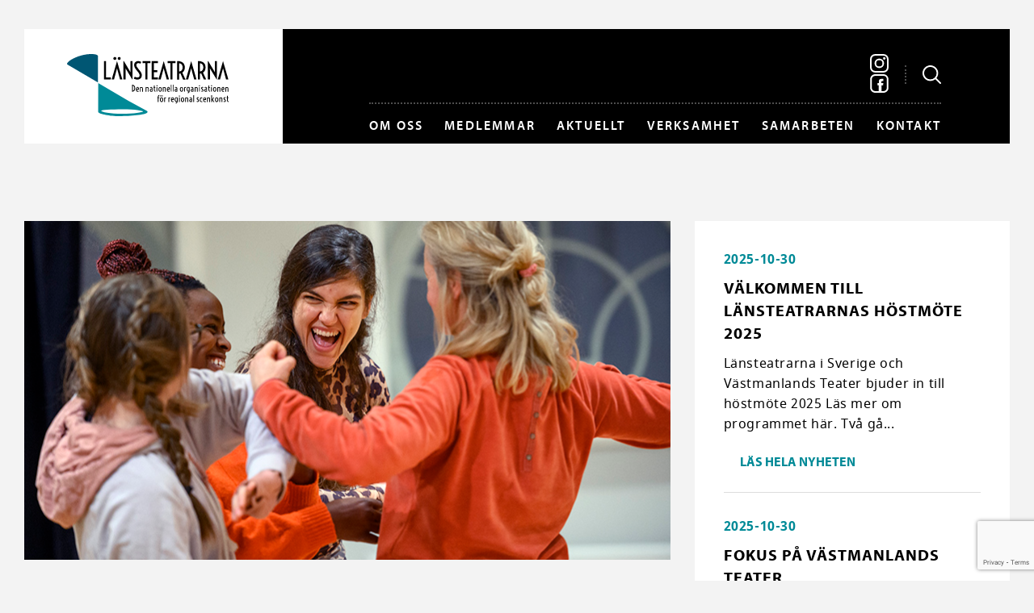

--- FILE ---
content_type: text/html; charset=UTF-8
request_url: http://www.lansteatrarna.se/nyheter/female-with-space-ett-communityprojekt-av-norrdans/
body_size: 19166
content:
<!DOCTYPE html>
<!--[if IE 9]><html class="old-ie ie9"><![endif]-->
<!--[if !IE]><!--><html><!--<![endif]-->
<head>
    <meta charset="utf-8" />
    <!--[if lt IE 9]>
      <script src="https://html5shiv.googlecode.com/svn/trunk/html5.js"></script>
    <![endif]-->
    <title>Länsteatrarna | female (with) space – ett communityprojekt av Norrdans</title>
    <meta name="viewport" content="width=device-width, initial-scale=1.0, maximum-scale=1.0, user-scalable=1.0" />
    <meta name="format-detection" content="telephone=no"/>
    <link rel="pingback" href="http://www.lansteatrarna.se/xmlrpc.php" />
    <meta name='robots' content='max-image-preview:large' />
	<style>img:is([sizes="auto" i], [sizes^="auto," i]) { contain-intrinsic-size: 3000px 1500px }</style>
	<link rel="alternate" type="application/rss+xml" title="Länsteatrarna &raquo; Webbflöde" href="http://www.lansteatrarna.se/feed/" />
<link rel="alternate" type="application/rss+xml" title="Länsteatrarna &raquo; Kommentarsflöde" href="http://www.lansteatrarna.se/comments/feed/" />
<link rel='stylesheet' id='sbi_styles-css' href='http://www.lansteatrarna.se/wp-content/plugins/instagram-feed/css/sbi-styles.min.css?ver=6.9.1' type='text/css' media='all' />
<link rel='stylesheet' id='wp-block-library-css' href='http://www.lansteatrarna.se/wp-includes/css/dist/block-library/style.min.css?ver=6.8.2' type='text/css' media='all' />
<style id='classic-theme-styles-inline-css' type='text/css'>
/*! This file is auto-generated */
.wp-block-button__link{color:#fff;background-color:#32373c;border-radius:9999px;box-shadow:none;text-decoration:none;padding:calc(.667em + 2px) calc(1.333em + 2px);font-size:1.125em}.wp-block-file__button{background:#32373c;color:#fff;text-decoration:none}
</style>
<style id='global-styles-inline-css' type='text/css'>
:root{--wp--preset--aspect-ratio--square: 1;--wp--preset--aspect-ratio--4-3: 4/3;--wp--preset--aspect-ratio--3-4: 3/4;--wp--preset--aspect-ratio--3-2: 3/2;--wp--preset--aspect-ratio--2-3: 2/3;--wp--preset--aspect-ratio--16-9: 16/9;--wp--preset--aspect-ratio--9-16: 9/16;--wp--preset--color--black: #000000;--wp--preset--color--cyan-bluish-gray: #abb8c3;--wp--preset--color--white: #ffffff;--wp--preset--color--pale-pink: #f78da7;--wp--preset--color--vivid-red: #cf2e2e;--wp--preset--color--luminous-vivid-orange: #ff6900;--wp--preset--color--luminous-vivid-amber: #fcb900;--wp--preset--color--light-green-cyan: #7bdcb5;--wp--preset--color--vivid-green-cyan: #00d084;--wp--preset--color--pale-cyan-blue: #8ed1fc;--wp--preset--color--vivid-cyan-blue: #0693e3;--wp--preset--color--vivid-purple: #9b51e0;--wp--preset--gradient--vivid-cyan-blue-to-vivid-purple: linear-gradient(135deg,rgba(6,147,227,1) 0%,rgb(155,81,224) 100%);--wp--preset--gradient--light-green-cyan-to-vivid-green-cyan: linear-gradient(135deg,rgb(122,220,180) 0%,rgb(0,208,130) 100%);--wp--preset--gradient--luminous-vivid-amber-to-luminous-vivid-orange: linear-gradient(135deg,rgba(252,185,0,1) 0%,rgba(255,105,0,1) 100%);--wp--preset--gradient--luminous-vivid-orange-to-vivid-red: linear-gradient(135deg,rgba(255,105,0,1) 0%,rgb(207,46,46) 100%);--wp--preset--gradient--very-light-gray-to-cyan-bluish-gray: linear-gradient(135deg,rgb(238,238,238) 0%,rgb(169,184,195) 100%);--wp--preset--gradient--cool-to-warm-spectrum: linear-gradient(135deg,rgb(74,234,220) 0%,rgb(151,120,209) 20%,rgb(207,42,186) 40%,rgb(238,44,130) 60%,rgb(251,105,98) 80%,rgb(254,248,76) 100%);--wp--preset--gradient--blush-light-purple: linear-gradient(135deg,rgb(255,206,236) 0%,rgb(152,150,240) 100%);--wp--preset--gradient--blush-bordeaux: linear-gradient(135deg,rgb(254,205,165) 0%,rgb(254,45,45) 50%,rgb(107,0,62) 100%);--wp--preset--gradient--luminous-dusk: linear-gradient(135deg,rgb(255,203,112) 0%,rgb(199,81,192) 50%,rgb(65,88,208) 100%);--wp--preset--gradient--pale-ocean: linear-gradient(135deg,rgb(255,245,203) 0%,rgb(182,227,212) 50%,rgb(51,167,181) 100%);--wp--preset--gradient--electric-grass: linear-gradient(135deg,rgb(202,248,128) 0%,rgb(113,206,126) 100%);--wp--preset--gradient--midnight: linear-gradient(135deg,rgb(2,3,129) 0%,rgb(40,116,252) 100%);--wp--preset--font-size--small: 13px;--wp--preset--font-size--medium: 20px;--wp--preset--font-size--large: 36px;--wp--preset--font-size--x-large: 42px;--wp--preset--spacing--20: 0.44rem;--wp--preset--spacing--30: 0.67rem;--wp--preset--spacing--40: 1rem;--wp--preset--spacing--50: 1.5rem;--wp--preset--spacing--60: 2.25rem;--wp--preset--spacing--70: 3.38rem;--wp--preset--spacing--80: 5.06rem;--wp--preset--shadow--natural: 6px 6px 9px rgba(0, 0, 0, 0.2);--wp--preset--shadow--deep: 12px 12px 50px rgba(0, 0, 0, 0.4);--wp--preset--shadow--sharp: 6px 6px 0px rgba(0, 0, 0, 0.2);--wp--preset--shadow--outlined: 6px 6px 0px -3px rgba(255, 255, 255, 1), 6px 6px rgba(0, 0, 0, 1);--wp--preset--shadow--crisp: 6px 6px 0px rgba(0, 0, 0, 1);}:where(.is-layout-flex){gap: 0.5em;}:where(.is-layout-grid){gap: 0.5em;}body .is-layout-flex{display: flex;}.is-layout-flex{flex-wrap: wrap;align-items: center;}.is-layout-flex > :is(*, div){margin: 0;}body .is-layout-grid{display: grid;}.is-layout-grid > :is(*, div){margin: 0;}:where(.wp-block-columns.is-layout-flex){gap: 2em;}:where(.wp-block-columns.is-layout-grid){gap: 2em;}:where(.wp-block-post-template.is-layout-flex){gap: 1.25em;}:where(.wp-block-post-template.is-layout-grid){gap: 1.25em;}.has-black-color{color: var(--wp--preset--color--black) !important;}.has-cyan-bluish-gray-color{color: var(--wp--preset--color--cyan-bluish-gray) !important;}.has-white-color{color: var(--wp--preset--color--white) !important;}.has-pale-pink-color{color: var(--wp--preset--color--pale-pink) !important;}.has-vivid-red-color{color: var(--wp--preset--color--vivid-red) !important;}.has-luminous-vivid-orange-color{color: var(--wp--preset--color--luminous-vivid-orange) !important;}.has-luminous-vivid-amber-color{color: var(--wp--preset--color--luminous-vivid-amber) !important;}.has-light-green-cyan-color{color: var(--wp--preset--color--light-green-cyan) !important;}.has-vivid-green-cyan-color{color: var(--wp--preset--color--vivid-green-cyan) !important;}.has-pale-cyan-blue-color{color: var(--wp--preset--color--pale-cyan-blue) !important;}.has-vivid-cyan-blue-color{color: var(--wp--preset--color--vivid-cyan-blue) !important;}.has-vivid-purple-color{color: var(--wp--preset--color--vivid-purple) !important;}.has-black-background-color{background-color: var(--wp--preset--color--black) !important;}.has-cyan-bluish-gray-background-color{background-color: var(--wp--preset--color--cyan-bluish-gray) !important;}.has-white-background-color{background-color: var(--wp--preset--color--white) !important;}.has-pale-pink-background-color{background-color: var(--wp--preset--color--pale-pink) !important;}.has-vivid-red-background-color{background-color: var(--wp--preset--color--vivid-red) !important;}.has-luminous-vivid-orange-background-color{background-color: var(--wp--preset--color--luminous-vivid-orange) !important;}.has-luminous-vivid-amber-background-color{background-color: var(--wp--preset--color--luminous-vivid-amber) !important;}.has-light-green-cyan-background-color{background-color: var(--wp--preset--color--light-green-cyan) !important;}.has-vivid-green-cyan-background-color{background-color: var(--wp--preset--color--vivid-green-cyan) !important;}.has-pale-cyan-blue-background-color{background-color: var(--wp--preset--color--pale-cyan-blue) !important;}.has-vivid-cyan-blue-background-color{background-color: var(--wp--preset--color--vivid-cyan-blue) !important;}.has-vivid-purple-background-color{background-color: var(--wp--preset--color--vivid-purple) !important;}.has-black-border-color{border-color: var(--wp--preset--color--black) !important;}.has-cyan-bluish-gray-border-color{border-color: var(--wp--preset--color--cyan-bluish-gray) !important;}.has-white-border-color{border-color: var(--wp--preset--color--white) !important;}.has-pale-pink-border-color{border-color: var(--wp--preset--color--pale-pink) !important;}.has-vivid-red-border-color{border-color: var(--wp--preset--color--vivid-red) !important;}.has-luminous-vivid-orange-border-color{border-color: var(--wp--preset--color--luminous-vivid-orange) !important;}.has-luminous-vivid-amber-border-color{border-color: var(--wp--preset--color--luminous-vivid-amber) !important;}.has-light-green-cyan-border-color{border-color: var(--wp--preset--color--light-green-cyan) !important;}.has-vivid-green-cyan-border-color{border-color: var(--wp--preset--color--vivid-green-cyan) !important;}.has-pale-cyan-blue-border-color{border-color: var(--wp--preset--color--pale-cyan-blue) !important;}.has-vivid-cyan-blue-border-color{border-color: var(--wp--preset--color--vivid-cyan-blue) !important;}.has-vivid-purple-border-color{border-color: var(--wp--preset--color--vivid-purple) !important;}.has-vivid-cyan-blue-to-vivid-purple-gradient-background{background: var(--wp--preset--gradient--vivid-cyan-blue-to-vivid-purple) !important;}.has-light-green-cyan-to-vivid-green-cyan-gradient-background{background: var(--wp--preset--gradient--light-green-cyan-to-vivid-green-cyan) !important;}.has-luminous-vivid-amber-to-luminous-vivid-orange-gradient-background{background: var(--wp--preset--gradient--luminous-vivid-amber-to-luminous-vivid-orange) !important;}.has-luminous-vivid-orange-to-vivid-red-gradient-background{background: var(--wp--preset--gradient--luminous-vivid-orange-to-vivid-red) !important;}.has-very-light-gray-to-cyan-bluish-gray-gradient-background{background: var(--wp--preset--gradient--very-light-gray-to-cyan-bluish-gray) !important;}.has-cool-to-warm-spectrum-gradient-background{background: var(--wp--preset--gradient--cool-to-warm-spectrum) !important;}.has-blush-light-purple-gradient-background{background: var(--wp--preset--gradient--blush-light-purple) !important;}.has-blush-bordeaux-gradient-background{background: var(--wp--preset--gradient--blush-bordeaux) !important;}.has-luminous-dusk-gradient-background{background: var(--wp--preset--gradient--luminous-dusk) !important;}.has-pale-ocean-gradient-background{background: var(--wp--preset--gradient--pale-ocean) !important;}.has-electric-grass-gradient-background{background: var(--wp--preset--gradient--electric-grass) !important;}.has-midnight-gradient-background{background: var(--wp--preset--gradient--midnight) !important;}.has-small-font-size{font-size: var(--wp--preset--font-size--small) !important;}.has-medium-font-size{font-size: var(--wp--preset--font-size--medium) !important;}.has-large-font-size{font-size: var(--wp--preset--font-size--large) !important;}.has-x-large-font-size{font-size: var(--wp--preset--font-size--x-large) !important;}
:where(.wp-block-post-template.is-layout-flex){gap: 1.25em;}:where(.wp-block-post-template.is-layout-grid){gap: 1.25em;}
:where(.wp-block-columns.is-layout-flex){gap: 2em;}:where(.wp-block-columns.is-layout-grid){gap: 2em;}
:root :where(.wp-block-pullquote){font-size: 1.5em;line-height: 1.6;}
</style>
<link rel='stylesheet' id='bravissimo-start-style-css' href='http://www.lansteatrarna.se/wp-content/themes/lansteatrarna/style.css?ver=v1.2' type='text/css' media='all' />
<script type="text/javascript" src="http://www.lansteatrarna.se/wp-includes/js/jquery/jquery.min.js?ver=3.7.1" id="jquery-core-js"></script>
<script type="text/javascript" src="http://www.lansteatrarna.se/wp-includes/js/jquery/jquery-migrate.min.js?ver=3.4.1" id="jquery-migrate-js"></script>
<link rel="https://api.w.org/" href="http://www.lansteatrarna.se/wp-json/" /><link rel="alternate" title="JSON" type="application/json" href="http://www.lansteatrarna.se/wp-json/wp/v2/posts/13758" /><link rel="EditURI" type="application/rsd+xml" title="RSD" href="http://www.lansteatrarna.se/xmlrpc.php?rsd" />
<link rel="canonical" href="http://www.lansteatrarna.se/nyheter/female-with-space-ett-communityprojekt-av-norrdans/" />
<link rel='shortlink' href='http://www.lansteatrarna.se/?p=13758' />
    <link rel="shortcut icon" href="https://www.lansteatrarna.se/wp-content/uploads/2016/12/lt_favicon.png" >

        <script>
          (function(i,s,o,g,r,a,m){i['GoogleAnalyticsObject']=r;i[r]=i[r]||function(){
          (i[r].q=i[r].q||[]).push(arguments)},i[r].l=1*new Date();a=s.createElement(o),
          m=s.getElementsByTagName(o)[0];a.async=1;a.src=g;m.parentNode.insertBefore(a,m)
          })(window,document,'script','https://www.google-analytics.com/analytics.js','ga');

          ga('create', 'UA-40202153-1', 'auto');
          ga('send', 'pageview');
        </script>

            <script src="https://use.typekit.net/dve4whr.js"></script>
    <script>try{Typekit.load({ async: false });}catch(e){}</script>
    <style media="screen">
        @supports (background-blend-mode: multiply) {
            .news-slide {
                background-blend-mode: multiply!important;
            }
            .news-slide_overlay {
                display: none!important;
            }
            .instagram_image:hover {
                background-color: #005673 !important;
                background-blend-mode: multiply!important;
            }
            .instagram_image:hover .instagram_image__overlay {
                opacity: 0!important;
            }
        }
    </style>
</head>
<body class="wp-singular post-template-default single single-post postid-13758 single-format-standard wp-theme-lansteatrarna">
<div class="page-wrapper">
    <div class="search-form-holder fl100">
        <div class="container">
            <form method="get" class="searchform fl100" action="http://www.lansteatrarna.se/">
                <input type="text" placeholder="Sök här..." name="s" id="s" autocomplete="off" />
            </form>
            <div class="close-icon">
                <svg xmlns="https://www.w3.org/2000/svg" width="16" height="16" viewBox="0 0 16 16"><defs><style>.cls-1 { fill: #fff; fill-rule: evenodd; }</style></defs><path id="search_icon" class="cls-1" d="M10.3 8.256a.365.365 0 0 1 0-.512l5.48-5.48a.7.7 0 0 0 0-1.022L14.76.22a.807.807 0 0 0-.51-.22.65.65 0 0 0-.51.22L8.26 5.7a.363.363 0 0 1-.52 0L2.26.22A.766.766 0 0 0 1.75 0a.807.807 0 0 0-.51.22L.22 1.24a.7.7 0 0 0 0 1.023l5.48 5.48a.365.365 0 0 1 0 .51l-5.48 5.48a.7.7 0 0 0 0 1.023l1.02 1.023a.807.807 0 0 0 .51.22.766.766 0 0 0 .51-.22l5.48-5.48a.363.363 0 0 1 .52 0l5.48 5.48a.766.766 0 0 0 .51.22.807.807 0 0 0 .51-.22l1.02-1.022a.7.7 0 0 0 0-1.023z"/></svg>
            </div>
        </div>
    </div>
    <div class="container">
        <header class="page-header fl100">
            <div class="inner flex">

                <div class="logo">
                    <a href="http://www.lansteatrarna.se">
                        <svg id="Lager_1" xmlns="https://www.w3.org/2000/svg" viewBox="0 0 550.3 210.6"><style>.st0{fill:#005673;} .st1{fill:#008A97;}</style><path d="M170.2 48.3l10.3 38.1h7.9l-18.2-62.5L152 86.4h7.9zM422.8 48.3l10.4 38.1h7.8l-18.1-62.5-18.2 62.5h7.8zM531.4 48.3l10.3 38.1h7.9l-18.2-62.5-18.2 62.5h7.9zM125.5 23.9h7.3v55.7h16.1v6.8h-23.4V23.9zM266.8 30.8H257v-6.9h26.9v6.9h-9.8v55.6h-7.3V30.8zM288.5 23.9h21v6.9h-13.7v24h11.8v6.9h-11.8v17.8h13.7v6.9h-21V23.9zM352.1 30.8h-9.8v-6.9h26.9v6.9h-9.8v55.6h-7.3V30.8zM329.2 48.3l10.4 38.1h7.8l-18.1-62.5-18.2 62.5h7.8zM230.8 76.6c1.3.7 2.6 1.4 4 2 1.4.6 2.9.9 4.6.9 1 0 2-.1 2.9-.4.9-.3 1.8-.7 2.5-1.3.7-.6 1.3-1.3 1.7-2.2.4-.9.6-2 .6-3.2 0-.8-.1-1.7-.3-2.6-.2-.9-.6-1.9-1.1-2.9-.5-1-1.2-2.2-2-3.4-.8-1.2-1.8-2.6-3.1-4.1l-5.1-6.3c-1.3-1.6-2.3-3-3.2-4.5-.9-1.4-1.6-2.8-2.1-4.1-.6-1.3-.9-2.5-1.2-3.7-.2-1.2-.4-2.4-.4-3.5 0-1.9.3-3.7.9-5.3.6-1.6 1.5-3 2.7-4.2 1.2-1.2 2.7-2.1 4.4-2.8 1.7-.7 3.7-1 5.8-1 1.7 0 3.5.2 5.2.7 1.8.4 3.5 1.2 5.1 2.1l-3.1 6c-.9-.5-1.9-1-3-1.4-1.1-.4-2.2-.6-3.5-.6-2.1 0-3.9.6-5.1 1.8-1.3 1.2-1.9 2.9-1.9 5 0 .6.1 1.2.2 1.8.1.6.4 1.3.7 2.1.3.7.8 1.6 1.3 2.5.6.9 1.3 1.9 2.1 3l7.3 9.4 2.7 3.6c.8 1.2 1.6 2.4 2.2 3.6.6 1.2 1.1 2.5 1.4 3.8.4 1.3.5 2.8.5 4.4 0 2.3-.4 4.4-1.1 6.2-.8 1.8-1.8 3.4-3.2 4.7-1.4 1.3-3 2.3-4.8 2.9-1.9.7-3.9 1-6.1 1-2.3 0-4.5-.3-6.6-1-2.1-.7-3.9-1.5-5.4-2.5l3.5-6.5zM374.8 24c4.5-.2 8.4.2 11.7 1.2 3.3 1 6.1 2.4 8.2 4.3 2.2 1.9 3.8 4.2 4.9 6.9 1.1 2.7 1.6 5.7 1.6 9 0 3.8-.7 7.3-2.1 10.3-1.4 3-3.6 5.4-6.5 7.3l10.9 23.5h-8.2l-9-20.8c-1.3.4-2.7.6-4.2.8v20h-7.3V24zm7.3 35.1c1.7-.2 3.2-.5 4.6-1.2 1.4-.6 2.6-1.5 3.7-2.7 1-1.1 1.8-2.5 2.4-4.2.6-1.7.9-3.6.9-5.8 0-2.2-.3-4.1-.9-5.8-.6-1.7-1.4-3.1-2.4-4.2s-2.2-2-3.7-2.7c-1.4-.6-3-1-4.6-1.2v27.8zM445.4 23.9c4.5-.2 8.4.2 11.7 1.2 3.3 1 6.1 2.4 8.2 4.3 2.2 1.9 3.8 4.2 4.9 6.9 1.1 2.7 1.6 5.7 1.6 9 0 3.9-.7 7.3-2.1 10.3-1.4 3-3.6 5.4-6.5 7.3l10.9 23.5h-8.2L457 65.6c-1.3.4-2.7.6-4.2.8v20h-7.3V23.9zm7.3 35.2c1.7-.2 3.2-.5 4.6-1.2 1.4-.6 2.6-1.5 3.6-2.7 1-1.1 1.8-2.6 2.4-4.2.6-1.7.9-3.6.9-5.8 0-2.2-.3-4.1-.9-5.8-.6-1.7-1.4-3.1-2.4-4.2s-2.2-2-3.6-2.7c-1.4-.6-3-1-4.6-1.2v27.8zM503.3 54.4l.2 7.5-4.3-7.6-18.3-30.4h-1.4v62.5h7.3V55.2l-.2-6.8 4.2 6.8 18.9 31.2h.8V23.9h-7.2zM215.8 54.4l.2 7.5-4.3-7.6-18.2-30.4H192v62.5h7.3V55.2l-.2-6.8 4.3 6.8 18.8 31.2h.9V23.9h-7.3z"/><g><path d="M162.8 19.8c-.8 0-1.4-.1-2.1-.4-.6-.3-1.2-.6-1.6-1.1-.4-.4-.8-1-1-1.5-.2-.6-.4-1.2-.4-1.9s.1-1.3.4-1.9c.2-.6.6-1.1 1-1.5.4-.4 1-.8 1.6-1.1.6-.3 1.3-.4 2.1-.4s1.5.1 2.1.4c.6.3 1.2.6 1.6 1.1.4.4.8 1 1 1.5.2.6.4 1.2.4 1.9s-.1 1.3-.4 1.9c-.2.6-.6 1.1-1 1.5-.4.4-1 .8-1.6 1.1-.7.2-1.3.4-2.1.4zM177.5 19.8c-.8 0-1.5-.1-2.1-.4-.6-.3-1.2-.6-1.6-1.1-.4-.4-.8-1-1-1.5-.2-.6-.4-1.2-.4-1.9s.1-1.3.4-1.9c.2-.6.6-1.1 1-1.5.4-.4 1-.8 1.6-1.1.6-.3 1.3-.4 2.1-.4s1.5.1 2.1.4c.6.3 1.2.6 1.6 1.1.4.4.8 1 1 1.5.2.6.4 1.2.4 1.9s-.1 1.3-.4 1.9c-.2.6-.6 1.1-1 1.5-.4.4-1 .8-1.6 1.1-.6.2-1.3.4-2.1.4z"/></g><path class="st0" fill="#005673" d="M105 5.9C103.3-.5 77.5-3 48.5 4.8 19.6 12.6-1.6 27.6.1 34c.2.9 1 1.6 2.1 2.2l102.8 60 .2-89.5c-.1-.3-.1-.5-.2-.8z"/><g><path class="st1" d="M268.3 190.9L209 158.5l-102.8-60-.2 89.5v8c0 6.1 33.9 13.6 67 14.5 41.9 1.1 124.3-5.5 95.3-19.6zm-80.9 11.8c-40.9 0-71.1-7.4-71.1-10.2 0-2.8 33.1-5 74-5s68.3 4.8 68.3 7.6c-.1 2.7-30.4 7.6-71.2 7.6z"/></g><g><path d="M221.4 103.9c1.6.1 3.1.4 4.4 1 1.3.6 2.4 1.4 3.4 2.4.9 1 1.7 2.2 2.2 3.7.5 1.4.8 3.1.8 4.9s-.3 3.4-.8 4.9c-.5 1.4-1.2 2.7-2.2 3.7-.9 1-2.1 1.8-3.4 2.4-1.3.6-2.8.9-4.4 1v-24zm2.7 20.7c.6-.2 1.2-.5 1.9-.9.6-.4 1.2-1 1.6-1.7.5-.7.9-1.6 1.2-2.6.3-1 .4-2.2.4-3.6s-.1-2.6-.4-3.6c-.3-1-.7-1.9-1.2-2.6-.5-.7-1-1.3-1.6-1.7-.6-.4-1.2-.7-1.9-.9v17.6zM240.5 127.8c-.8 0-1.6-.2-2.3-.5-.7-.4-1.3-.9-1.8-1.6-.5-.7-.9-1.6-1.2-2.6-.3-1-.4-2.2-.4-3.4 0-1.3.2-2.5.5-3.5s.7-1.8 1.2-2.5 1.1-1.2 1.8-1.5c.7-.3 1.4-.5 2.1-.5.8 0 1.6.2 2.2.7.6.4 1.1 1.1 1.5 1.9.4.8.6 1.8.7 2.9.1 1.1 0 2.4-.2 3.8h-7c.1.8.2 1.5.5 2.1.2.6.5 1 .8 1.4s.7.6 1 .8c.4.2.7.2 1.1.2.2 0 .5 0 .7-.1.2 0 .4-.1.7-.2l.6-.3c.2-.1.3-.2.4-.3l1 2.2c-.2.1-.5.3-.7.4l-.9.3c-.3.1-.6.2-1 .2-.6 0-1 .1-1.3.1zm1.5-9.4c0-.8 0-1.5-.1-2s-.2-1-.4-1.3c-.2-.3-.4-.5-.6-.7-.2-.1-.5-.2-.8-.2-.7 0-1.3.3-1.8 1s-.8 1.7-.9 3.1h4.6zM248.1 111.7l2.2 1.6c.2-.2.5-.4.7-.6.3-.2.6-.3.9-.5l.9-.3c.3-.1.6-.1.9-.1 1.6 0 2.7.5 3.5 1.5.8 1 1.2 2.4 1.2 4.2v10.1h-2.6v-10c0-1-.2-1.8-.6-2.3-.4-.5-1-.8-1.8-.8-.5 0-.9.1-1.4.3s-.9.6-1.3 1.1v11.7h-2.6v-15.9zM267.9 111.7l2.2 1.6c.2-.2.5-.4.7-.6.3-.2.6-.3.9-.5l.9-.3c.3-.1.6-.1.9-.1 1.6 0 2.7.5 3.5 1.5.8 1 1.2 2.4 1.2 4.2v10.1h-2.6v-10c0-1-.2-1.8-.6-2.3-.4-.5-1-.8-1.8-.8-.5 0-.9.1-1.4.3-.5.2-.9.6-1.3 1.1v11.7h-2.6v-15.9zM281.9 122.6c0-1.6.6-2.8 1.7-3.7 1.1-.9 2.8-1.4 4.9-1.5v-.3c0-.9-.2-1.6-.7-2.2-.4-.5-1-.8-1.8-.8-.4 0-.8.1-1.2.2-.4.1-.8.3-1.2.6l-1-2.3c.6-.3 1.3-.5 1.9-.7.7-.1 1.3-.2 1.8-.2.7 0 1.3.1 1.9.4.6.2 1.1.6 1.5 1 .4.5.7 1 1 1.7.2.7.3 1.4.3 2.2v10.8l-1.9-.9c-.4.3-.8.5-1.2.7-.5.2-.9.2-1.5.2-.7 0-1.3-.1-1.8-.4-.6-.3-1-.6-1.5-1.1-.4-.5-.7-1-.9-1.6-.2-.7-.3-1.4-.3-2.1zm2.6.1c0 .4.1.7.2 1 .1.3.3.6.5.8.2.2.4.4.7.5.3.1.6.2.9.2.3 0 .7-.1 1-.2.3-.1.6-.3.8-.5v-4.8c-.6 0-1.2.1-1.7.2s-.9.3-1.2.6c-.3.3-.6.6-.8.9-.3.4-.4.8-.4 1.3zM295.8 114.4h-1.2v-2.5h1.2v-5.2h2.6v5.2h2.5v2.5h-2.5v6.9c0 .6 0 1.1.1 1.5.1.4.2.8.5 1.1.2.3.5.6.8.7.3.2.8.3 1.3.4v2.6c-1.8-.1-3.1-.6-4-1.7s-1.3-2.6-1.3-4.8v-6.7zM306.4 109.3c-.3 0-.5 0-.8-.1-.2-.1-.4-.2-.6-.4-.2-.2-.3-.4-.4-.6-.1-.2-.1-.5-.1-.7 0-.2 0-.5.1-.7.1-.2.2-.4.4-.6.2-.2.4-.3.6-.4.2-.1.5-.1.8-.1s.5 0 .8.1c.2.1.4.2.6.4.2.2.3.4.4.6.1.2.1.5.1.7 0 .2 0 .5-.1.7-.1.2-.2.4-.4.6-.2.2-.4.3-.6.4-.3 0-.6.1-.8.1zm-1.4 2.6h2.6v15.6H305v-15.6zM317.1 127.8c-.7 0-1.4-.2-2.1-.5-.7-.3-1.3-.8-1.8-1.5s-.9-1.5-1.3-2.5c-.3-1-.5-2.2-.5-3.5 0-1.3.2-2.5.5-3.5s.7-1.8 1.3-2.5c.5-.7 1.1-1.2 1.8-1.5.7-.3 1.4-.5 2.1-.5.7 0 1.4.2 2.1.5s1.3.8 1.8 1.5.9 1.5 1.3 2.5c.3 1 .5 2.2.5 3.5 0 1.3-.2 2.5-.5 3.5s-.7 1.8-1.3 2.5c-.5.7-1.1 1.2-1.8 1.5-.6.3-1.3.5-2.1.5zm0-2.6c.4 0 .7-.1 1-.3.3-.2.7-.5.9-.9.3-.4.5-1 .7-1.7.2-.7.3-1.6.3-2.6s-.1-1.9-.3-2.6c-.2-.7-.4-1.3-.7-1.7-.3-.4-.6-.7-.9-.9-.3-.2-.7-.3-1-.3-.4 0-.7.1-1 .3-.3.2-.7.5-.9.9-.3.4-.5 1-.7 1.7-.2.7-.3 1.6-.3 2.6s.1 1.9.3 2.6.4 1.3.7 1.7c.3.4.6.7.9.9.3.2.7.3 1 .3zM326.1 111.7l2.2 1.6c.2-.2.5-.4.7-.6.3-.2.6-.3.9-.5l.9-.3c.3-.1.6-.1.9-.1 1.6 0 2.7.5 3.5 1.5.8 1 1.2 2.4 1.2 4.2v10.1h-2.6v-10c0-1-.2-1.8-.6-2.3-.4-.5-1-.8-1.8-.8-.5 0-.9.1-1.4.3-.5.2-.9.6-1.3 1.1v11.7h-2.6v-15.9zM345.8 127.8c-.8 0-1.6-.2-2.3-.5-.7-.4-1.3-.9-1.8-1.6-.5-.7-.9-1.6-1.2-2.6-.3-1-.4-2.2-.4-3.4 0-1.3.2-2.5.5-3.5s.7-1.8 1.2-2.5 1.1-1.2 1.8-1.5c.7-.3 1.4-.5 2.1-.5.8 0 1.6.2 2.2.7.6.4 1.1 1.1 1.5 1.9.4.8.6 1.8.7 2.9.1 1.1 0 2.4-.2 3.8h-7c.1.8.2 1.5.5 2.1.2.6.5 1 .8 1.4.3.4.7.6 1 .8.4.2.7.2 1.1.2.2 0 .5 0 .7-.1.2 0 .4-.1.7-.2l.6-.3c.2-.1.3-.2.4-.3l1 2.2c-.2.1-.5.3-.7.4l-.9.3c-.3.1-.6.2-1 .2-.7 0-1 .1-1.3.1zm1.4-9.4c0-.8 0-1.5-.1-2s-.2-1-.4-1.3c-.2-.3-.4-.5-.6-.7-.2-.1-.5-.2-.8-.2-.7 0-1.3.3-1.8 1s-.8 1.7-.9 3.1h4.6zM353.4 104.2h2.6v23.3h-2.6v-23.3zM360.2 104.2h2.6v23.3h-2.6v-23.3zM366.5 122.6c0-1.6.6-2.8 1.7-3.7 1.1-.9 2.8-1.4 4.9-1.5v-.3c0-.9-.2-1.6-.7-2.2-.4-.5-1-.8-1.8-.8-.4 0-.8.1-1.2.2-.4.1-.8.3-1.2.6l-1-2.3c.6-.3 1.3-.5 1.9-.7.7-.1 1.3-.2 1.8-.2.7 0 1.3.1 1.9.4.6.2 1.1.6 1.5 1 .4.5.7 1 1 1.7.2.7.3 1.4.3 2.2v10.8l-1.9-.9c-.4.3-.8.5-1.2.7-.5.2-.9.2-1.5.2-.7 0-1.3-.1-1.8-.4-.6-.3-1-.6-1.5-1.1-.4-.5-.7-1-.9-1.6s-.3-1.4-.3-2.1zm2.6.1c0 .4.1.7.2 1 .1.3.3.6.5.8.2.2.4.4.7.5.3.1.6.2.9.2.3 0 .7-.1 1-.2.3-.1.6-.3.8-.5v-4.8c-.6 0-1.2.1-1.7.2s-.9.3-1.2.6c-.3.3-.6.6-.8.9-.3.4-.4.8-.4 1.3zM389.9 127.8c-.7 0-1.4-.2-2.1-.5-.7-.3-1.3-.8-1.8-1.5s-.9-1.5-1.3-2.5c-.3-1-.5-2.2-.5-3.5 0-1.3.2-2.5.5-3.5s.7-1.8 1.3-2.5c.5-.7 1.1-1.2 1.8-1.5s1.4-.5 2.1-.5c.7 0 1.4.2 2.1.5.7.3 1.3.8 1.8 1.5s.9 1.5 1.3 2.5c.3 1 .5 2.2.5 3.5 0 1.3-.2 2.5-.5 3.5s-.7 1.8-1.3 2.5c-.5.7-1.1 1.2-1.8 1.5-.7.3-1.4.5-2.1.5zm0-2.6c.4 0 .7-.1 1-.3.3-.2.7-.5.9-.9.3-.4.5-1 .7-1.7.2-.7.3-1.6.3-2.6s-.1-1.9-.3-2.6c-.2-.7-.4-1.3-.7-1.7-.3-.4-.6-.7-.9-.9-.3-.2-.7-.3-1-.3-.4 0-.7.1-1 .3-.3.2-.7.5-.9.9-.3.4-.5 1-.7 1.7-.2.7-.3 1.6-.3 2.6s.1 1.9.3 2.6.4 1.3.7 1.7c.3.4.6.7.9.9.3.2.6.3 1 .3zM398.9 111.7l2.2 1.5c.6-.5 1.3-.8 1.9-1.1.7-.3 1.4-.4 2.2-.4v2.7c-.8 0-1.5.1-2.1.2-.6.2-1.1.5-1.6 1v11.9h-2.7v-15.8zM410.8 130.7c.6-.3 1.2-.5 1.7-.8s.9-.6 1.2-.9.6-.7.8-1c.2-.4.3-.7.4-1.2-.6.3-1.2.4-1.9.4s-1.4-.2-2.1-.5c-.7-.3-1.2-.8-1.7-1.4-.5-.6-.9-1.4-1.2-2.4-.3-1-.5-2.2-.5-3.5 0-1.4.2-2.5.5-3.5s.7-1.8 1.2-2.4c.5-.6 1.1-1.1 1.7-1.4.7-.3 1.3-.5 2.1-.5 1.1 0 2 .3 2.8 1l1.9-.9v13.5c0 .9-.1 1.7-.3 2.5-.2.8-.5 1.5-1 2.1-.5.6-1 1.2-1.8 1.8-.7.5-1.6 1-2.6 1.4l-1.2-2.3zm2.4-6c.3 0 .7-.1 1-.2.3-.1.6-.3.8-.5v-9.4c-.5-.4-1.1-.7-1.8-.7-.4 0-.8.1-1.2.2-.4.2-.7.5-1 .9-.3.4-.5 1-.7 1.6-.2.7-.3 1.5-.3 2.6 0 1 .1 1.9.3 2.6.2.7.4 1.2.7 1.6.3.4.6.7 1 .9.5.4.8.4 1.2.4zM421.3 122.6c0-1.6.6-2.8 1.7-3.7 1.1-.9 2.8-1.4 4.9-1.5v-.3c0-.9-.2-1.6-.7-2.2-.4-.5-1-.8-1.8-.8-.4 0-.8.1-1.2.2-.4.1-.8.3-1.2.6l-1-2.3c.6-.3 1.3-.5 1.9-.7.7-.1 1.3-.2 1.8-.2.7 0 1.3.1 1.9.4.6.2 1.1.6 1.5 1 .4.5.7 1 1 1.7.2.7.3 1.4.3 2.2v10.8l-1.9-.9c-.4.3-.8.5-1.2.7-.5.2-.9.2-1.5.2-.7 0-1.3-.1-1.8-.4-.6-.3-1-.6-1.5-1.1s-.7-1-.9-1.6c-.2-.7-.3-1.4-.3-2.1zm2.7.1c0 .4.1.7.2 1 .1.3.3.6.5.8.2.2.4.4.7.5.3.1.6.2.9.2.3 0 .7-.1 1-.2.3-.1.6-.3.8-.5v-4.8c-.6 0-1.2.1-1.7.2s-.9.3-1.2.6c-.3.3-.6.6-.8.9-.3.4-.4.8-.4 1.3zM434.8 111.7l2.2 1.6c.2-.2.5-.4.7-.6.3-.2.6-.3.9-.5l.9-.3c.3-.1.6-.1.9-.1 1.6 0 2.7.5 3.5 1.5.8 1 1.2 2.4 1.2 4.2v10.1h-2.6v-10c0-1-.2-1.8-.6-2.3-.4-.5-1-.8-1.8-.8-.5 0-.9.1-1.4.3-.5.2-.9.6-1.3 1.1v11.7h-2.6v-15.9zM451.1 109.3c-.3 0-.5 0-.8-.1-.2-.1-.4-.2-.6-.4-.2-.2-.3-.4-.4-.6-.1-.2-.1-.5-.1-.7 0-.2 0-.5.1-.7.1-.2.2-.4.4-.6.2-.2.4-.3.6-.4.2-.1.5-.1.8-.1s.5 0 .8.1c.2.1.4.2.6.4.2.2.3.4.4.6.1.2.1.5.1.7 0 .2 0 .5-.1.7-.1.2-.2.4-.4.6-.2.2-.4.3-.6.4-.2 0-.5.1-.8.1zm-1.4 2.6h2.6v15.6h-2.6v-15.6zM457.5 124.4c.4.3.8.5 1.3.6.5.2.9.2 1.4.2.6 0 1.1-.2 1.4-.5.4-.3.5-.7.5-1.3 0-.3-.1-.5-.2-.8-.1-.2-.2-.5-.4-.7l-.6-.6c-.2-.2-.5-.4-.7-.6l-1-.8c-.8-.6-1.4-1.3-1.8-2-.4-.7-.6-1.5-.6-2.3 0-.5.1-1.1.3-1.6.2-.5.5-.9.9-1.3s.9-.7 1.4-.9c.5-.2 1.1-.3 1.8-.3.6 0 1.1.1 1.6.2s1.1.3 1.6.6l-1.1 2.4c-.4-.3-.7-.5-1.1-.6-.4-.1-.8-.2-1.1-.2-.3 0-.5 0-.7.1-.2.1-.4.2-.5.3-.1.1-.3.3-.3.5-.1.2-.1.4-.1.6 0 .3.1.7.3 1 .2.3.6.7 1.1 1.1l1.1.9c.5.4.9.8 1.3 1.2.4.4.6.8.9 1.2.2.4.4.8.5 1.2.1.4.2.8.2 1.3 0 .6-.1 1.2-.4 1.7-.2.5-.6 1-1 1.3-.4.4-.9.7-1.5.9-.6.2-1.2.3-1.9.3s-1.4-.1-2-.3c-.6-.2-1.1-.4-1.6-.7l1-2.1zM467.7 122.6c0-1.6.6-2.8 1.7-3.7 1.1-.9 2.8-1.4 4.9-1.5v-.3c0-.9-.2-1.6-.7-2.2-.4-.5-1-.8-1.8-.8-.4 0-.8.1-1.2.2-.4.1-.8.3-1.2.6l-1-2.3c.6-.3 1.3-.5 1.9-.7.7-.1 1.3-.2 1.8-.2.7 0 1.3.1 1.9.4.6.2 1.1.6 1.5 1 .4.5.7 1 1 1.7.2.7.3 1.4.3 2.2v10.8l-1.9-.9c-.4.3-.8.5-1.2.7-.5.2-.9.2-1.5.2-.7 0-1.3-.1-1.8-.4-.6-.3-1-.6-1.5-1.1-.4-.5-.7-1-.9-1.6s-.3-1.4-.3-2.1zm2.7.1c0 .4.1.7.2 1 .1.3.3.6.5.8.2.2.4.4.7.5.3.1.6.2.9.2.3 0 .7-.1 1-.2.3-.1.6-.3.8-.5v-4.8c-.6 0-1.2.1-1.7.2s-.9.3-1.2.6c-.3.3-.6.6-.8.9-.3.4-.4.8-.4 1.3zM481.7 114.4h-1.2v-2.5h1.2v-5.2h2.6v5.2h2.5v2.5h-2.5v6.9c0 .6 0 1.1.1 1.5.1.4.2.8.5 1.1.2.3.5.6.8.7.3.2.8.3 1.3.4v2.6c-1.8-.1-3.1-.6-4-1.7s-1.3-2.6-1.3-4.8v-6.7zM492.2 109.3c-.3 0-.5 0-.8-.1-.2-.1-.4-.2-.6-.4-.2-.2-.3-.4-.4-.6-.1-.2-.1-.5-.1-.7 0-.2 0-.5.1-.7.1-.2.2-.4.4-.6.2-.2.4-.3.6-.4.2-.1.5-.1.8-.1s.5 0 .8.1c.2.1.4.2.6.4.2.2.3.4.4.6.1.2.1.5.1.7 0 .2 0 .5-.1.7-.1.2-.2.4-.4.6-.2.2-.4.3-.6.4-.2 0-.5.1-.8.1zm-1.4 2.6h2.6v15.6h-2.6v-15.6zM503 127.8c-.7 0-1.4-.2-2.1-.5-.7-.3-1.3-.8-1.8-1.5s-.9-1.5-1.3-2.5c-.3-1-.5-2.2-.5-3.5 0-1.3.2-2.5.5-3.5s.7-1.8 1.3-2.5c.5-.7 1.1-1.2 1.8-1.5s1.4-.5 2.1-.5c.7 0 1.4.2 2.1.5.7.3 1.3.8 1.8 1.5s.9 1.5 1.3 2.5c.3 1 .5 2.2.5 3.5 0 1.3-.2 2.5-.5 3.5s-.7 1.8-1.3 2.5c-.5.7-1.1 1.2-1.8 1.5-.7.3-1.4.5-2.1.5zm0-2.6c.4 0 .7-.1 1-.3.3-.2.7-.5.9-.9.3-.4.5-1 .7-1.7.2-.7.3-1.6.3-2.6s-.1-1.9-.3-2.6c-.2-.7-.4-1.3-.7-1.7-.3-.4-.6-.7-.9-.9-.3-.2-.7-.3-1-.3-.4 0-.7.1-1 .3-.3.2-.7.5-.9.9-.3.4-.5 1-.7 1.7-.2.7-.3 1.6-.3 2.6s.1 1.9.3 2.6.4 1.3.7 1.7c.3.4.6.7.9.9.3.2.6.3 1 .3zM512 111.7l2.2 1.6c.2-.2.5-.4.7-.6.3-.2.6-.3.9-.5l.9-.3c.3-.1.6-.1.9-.1 1.6 0 2.7.5 3.5 1.5.8 1 1.2 2.4 1.2 4.2v10.1h-2.6v-10c0-1-.2-1.8-.6-2.3-.4-.5-1-.8-1.8-.8-.5 0-.9.1-1.4.3-.5.2-.9.6-1.3 1.1v11.7H512v-15.9zM531.6 127.8c-.8 0-1.6-.2-2.3-.5-.7-.4-1.3-.9-1.8-1.6-.5-.7-.9-1.6-1.2-2.6-.3-1-.4-2.2-.4-3.4 0-1.3.2-2.5.5-3.5s.7-1.8 1.2-2.5 1.1-1.2 1.8-1.5 1.4-.5 2.1-.5c.8 0 1.6.2 2.2.7.6.4 1.1 1.1 1.5 1.9.4.8.6 1.8.7 2.9.1 1.1 0 2.4-.2 3.8h-7c.1.8.2 1.5.5 2.1.2.6.5 1 .8 1.4.3.4.7.6 1 .8.4.2.7.2 1.1.2.2 0 .5 0 .7-.1.2 0 .4-.1.7-.2l.6-.3c.2-.1.3-.2.4-.3l1 2.2c-.2.1-.5.3-.7.4l-.9.3c-.3.1-.6.2-1 .2-.6 0-1 .1-1.3.1zm1.5-9.4c0-.8 0-1.5-.1-2s-.2-1-.4-1.3c-.2-.3-.4-.5-.6-.7-.2-.1-.5-.2-.8-.2-.7 0-1.3.3-1.8 1s-.8 1.7-.9 3.1h4.6zM539.2 111.7l2.2 1.6c.2-.2.5-.4.7-.6.3-.2.6-.3.9-.5l.9-.3c.3-.1.6-.1.9-.1 1.6 0 2.7.5 3.5 1.5.8 1 1.2 2.4 1.2 4.2v10.1H547v-10c0-1-.2-1.8-.6-2.3-.4-.5-1-.8-1.8-.8-.5 0-.9.1-1.4.3-.5.2-.9.6-1.3 1.1v11.7h-2.6v-15.9zM309 149.4h-1.2v-2.5h1.2v-.9c0-1 .1-1.9.4-2.8.2-.9.6-1.6 1.1-2.2.5-.6 1-1.1 1.7-1.5.6-.4 1.4-.6 2.2-.6v2.6c-.5.1-.9.2-1.2.5-.3.3-.6.6-.8 1-.2.4-.4.9-.5 1.4s-.2 1.1-.2 1.7v.8h2.6v2.5h-2.6v13.1H309v-13.1zM321.9 162.8c-.7 0-1.4-.2-2.1-.5s-1.3-.8-1.8-1.5-.9-1.5-1.3-2.5c-.3-1-.5-2.2-.5-3.5 0-1.3.2-2.5.5-3.5s.7-1.8 1.3-2.5c.5-.7 1.1-1.2 1.8-1.5s1.4-.5 2.1-.5c.7 0 1.4.2 2.1.5.7.3 1.3.8 1.8 1.5s.9 1.5 1.3 2.5.5 2.2.5 3.5c0 1.3-.2 2.5-.5 3.5s-.7 1.8-1.3 2.5c-.5.7-1.1 1.2-1.8 1.5-.7.3-1.4.5-2.1.5zm-2.8-19c-.3 0-.5 0-.8-.1-.2-.1-.4-.2-.6-.4-.2-.2-.3-.4-.4-.6-.1-.2-.1-.5-.1-.7 0-.2 0-.5.1-.7.1-.2.2-.4.4-.6.2-.2.4-.3.6-.4.2-.1.5-.1.8-.1s.5 0 .8.1c.2.1.4.2.6.4.2.2.3.4.4.6.1.2.1.5.1.7 0 .2 0 .5-.1.7-.1.2-.2.4-.4.6-.2.2-.4.3-.6.4-.2.1-.5.1-.8.1zm2.8 16.4c.4 0 .7-.1 1-.3.3-.2.7-.5.9-.9.3-.4.5-1 .7-1.7.2-.7.3-1.6.3-2.6s-.1-1.9-.3-2.6c-.2-.7-.4-1.3-.7-1.7-.3-.4-.6-.7-.9-.9-.3-.2-.7-.3-1-.3-.4 0-.7.1-1 .3-.3.2-.7.5-.9.9-.3.4-.5 1-.7 1.7-.2.7-.3 1.6-.3 2.6s.1 1.9.3 2.6c.2.7.4 1.3.7 1.7.3.4.6.7.9.9.3.2.6.3 1 .3zm2.6-16.4c-.3 0-.5 0-.8-.1-.2-.1-.4-.2-.6-.4-.2-.2-.3-.4-.4-.6-.1-.2-.1-.5-.1-.7 0-.2 0-.5.1-.7.1-.2.2-.4.4-.6.2-.2.4-.3.6-.4.2-.1.5-.1.8-.1s.5 0 .8.1c.2.1.4.2.6.4.2.2.3.4.4.6.1.2.1.5.1.7 0 .2 0 .5-.1.7-.1.2-.2.4-.4.6-.2.2-.4.3-.6.4-.3.1-.5.1-.8.1zM330.9 146.7l2.2 1.5c.6-.5 1.3-.8 1.9-1.1.7-.3 1.4-.4 2.2-.4v2.7c-.8 0-1.5.1-2.1.2-.6.2-1.1.5-1.6 1v11.9h-2.7v-15.8zM345.3 146.7l2.2 1.5c.6-.5 1.3-.8 1.9-1.1.7-.3 1.4-.4 2.2-.4v2.7c-.8 0-1.5.1-2.1.2-.6.2-1.1.5-1.6 1v11.9h-2.7v-15.8zM359.6 162.8c-.8 0-1.6-.2-2.3-.5-.7-.4-1.3-.9-1.8-1.6-.5-.7-.9-1.6-1.2-2.6-.3-1-.4-2.2-.4-3.4 0-1.3.2-2.5.5-3.5s.7-1.8 1.2-2.5 1.1-1.2 1.8-1.5c.7-.3 1.4-.5 2.1-.5.8 0 1.6.2 2.2.7.6.4 1.1 1.1 1.5 1.9s.6 1.8.7 2.9c.1 1.1 0 2.4-.2 3.8h-7c.1.8.2 1.5.5 2.1.2.6.5 1 .8 1.4.3.4.7.6 1 .8.4.2.7.2 1.1.2.2 0 .5 0 .7-.1.2 0 .4-.1.7-.2l.6-.3c.2-.1.3-.2.4-.3l1 2.2c-.2.1-.5.3-.7.4l-.9.3c-.3.1-.6.2-1 .2-.7 0-1 .1-1.3.1zm1.4-9.4c0-.8 0-1.5-.1-2s-.2-1-.4-1.3c-.2-.3-.4-.5-.6-.7-.2-.1-.5-.2-.8-.2-.7 0-1.3.3-1.8 1s-.8 1.7-.9 3.1h4.6zM369.8 165.7c.6-.3 1.2-.5 1.7-.8.5-.3.9-.6 1.2-.9.3-.3.6-.7.8-1 .2-.4.3-.7.4-1.2-.6.3-1.2.4-1.9.4s-1.4-.2-2.1-.5c-.7-.3-1.2-.8-1.7-1.4-.5-.6-.9-1.4-1.2-2.4-.3-1-.5-2.2-.5-3.5 0-1.4.2-2.5.5-3.5s.7-1.8 1.2-2.4c.5-.6 1.1-1.1 1.7-1.4.7-.3 1.3-.5 2.1-.5 1.1 0 2 .3 2.8 1l1.9-.9v13.5c0 .9-.1 1.7-.3 2.5-.2.8-.5 1.5-1 2.1-.5.6-1 1.2-1.8 1.8-.7.5-1.6 1-2.6 1.4l-1.2-2.3zm2.5-6c.3 0 .7-.1 1-.2.3-.1.6-.3.8-.5v-9.4c-.5-.4-1.1-.7-1.8-.7-.4 0-.8.1-1.2.2-.4.2-.7.5-1 .9-.3.4-.5 1-.7 1.6-.2.7-.3 1.5-.3 2.6 0 1 .1 1.9.3 2.6.2.7.4 1.2.7 1.6.3.4.6.7 1 .9s.8.4 1.2.4zM382.7 144.3c-.3 0-.5 0-.8-.1-.2-.1-.4-.2-.6-.4-.2-.2-.3-.4-.4-.6-.1-.2-.1-.5-.1-.7 0-.2 0-.5.1-.7.1-.2.2-.4.4-.6.2-.2.4-.3.6-.4.2-.1.5-.1.8-.1s.5 0 .8.1c.2.1.4.2.6.4.2.2.3.4.4.6.1.2.1.5.1.7 0 .2 0 .5-.1.7-.1.2-.2.4-.4.6-.2.2-.4.3-.6.4-.3 0-.5.1-.8.1zm-1.4 2.6h2.6v15.6h-2.6v-15.6zM393.4 162.8c-.7 0-1.4-.2-2.1-.5-.7-.3-1.3-.8-1.8-1.5s-.9-1.5-1.3-2.5c-.3-1-.5-2.2-.5-3.5 0-1.3.2-2.5.5-3.5s.7-1.8 1.3-2.5c.5-.7 1.1-1.2 1.8-1.5.7-.3 1.4-.5 2.1-.5.7 0 1.4.2 2.1.5.7.3 1.3.8 1.8 1.5s.9 1.5 1.3 2.5.5 2.2.5 3.5c0 1.3-.2 2.5-.5 3.5s-.7 1.8-1.3 2.5c-.5.7-1.1 1.2-1.8 1.5-.6.3-1.3.5-2.1.5zm0-2.6c.4 0 .7-.1 1-.3.3-.2.7-.5.9-.9.3-.4.5-1 .7-1.7.2-.7.3-1.6.3-2.6s-.1-1.9-.3-2.6c-.2-.7-.4-1.3-.7-1.7-.3-.4-.6-.7-.9-.9-.3-.2-.7-.3-1-.3-.4 0-.7.1-1 .3-.3.2-.7.5-.9.9-.3.4-.5 1-.7 1.7-.2.7-.3 1.6-.3 2.6s.1 1.9.3 2.6c.2.7.4 1.3.7 1.7.3.4.6.7.9.9.3.2.7.3 1 .3zM402.4 146.7l2.2 1.6c.2-.2.5-.4.7-.6.3-.2.6-.3.9-.5l.9-.3c.3-.1.6-.1.9-.1 1.6 0 2.7.5 3.5 1.5.8 1 1.2 2.4 1.2 4.2v10.1h-2.6v-10c0-1-.2-1.8-.6-2.3-.4-.5-1-.8-1.8-.8-.5 0-.9.1-1.4.3-.5.2-.9.6-1.3 1.1v11.7h-2.6v-15.9zM416.4 157.6c0-1.6.6-2.8 1.7-3.7 1.1-.9 2.8-1.4 4.9-1.5v-.3c0-.9-.2-1.6-.7-2.2-.4-.5-1-.8-1.8-.8-.4 0-.8.1-1.2.2-.4.1-.8.3-1.2.6l-1-2.3c.6-.3 1.3-.5 1.9-.7.7-.1 1.3-.2 1.8-.2.7 0 1.3.1 1.9.4.6.2 1.1.6 1.5 1 .4.5.7 1 1 1.7.2.7.3 1.4.3 2.2v10.8l-1.9-.9c-.4.3-.8.5-1.2.7-.5.2-.9.2-1.5.2-.7 0-1.3-.1-1.8-.4-.6-.3-1-.6-1.5-1.1s-.7-1-.9-1.6c-.2-.7-.3-1.4-.3-2.1zm2.7.1c0 .4.1.7.2 1 .1.3.3.6.5.8.2.2.4.4.7.5.3.1.6.2.9.2.3 0 .7-.1 1-.2.3-.1.6-.3.8-.5v-4.8c-.6 0-1.2.1-1.7.2s-.9.3-1.2.6c-.3.3-.6.6-.8.9-.3.4-.4.8-.4 1.3zM429.9 139.2h2.6v23.3h-2.6v-23.3zM442.3 159.4c.4.3.8.5 1.3.6.5.2.9.2 1.4.2.6 0 1.1-.2 1.4-.5.4-.3.5-.7.5-1.3 0-.3-.1-.5-.2-.8-.1-.2-.2-.5-.4-.7l-.6-.6c-.2-.2-.5-.4-.7-.6l-1-.8c-.8-.6-1.4-1.3-1.8-2-.4-.7-.6-1.5-.6-2.3 0-.5.1-1.1.3-1.6.2-.5.5-.9.9-1.3s.9-.7 1.4-.9c.5-.2 1.1-.3 1.8-.3.6 0 1.1.1 1.6.2s1.1.3 1.6.6l-1.1 2.4c-.4-.3-.7-.5-1.1-.6-.4-.1-.8-.2-1.1-.2-.3 0-.5 0-.7.1-.2.1-.4.2-.5.3-.1.1-.3.3-.3.5-.1.2-.1.4-.1.6 0 .3.1.7.3 1 .2.3.6.7 1.1 1.1l1.1.9c.5.4.9.8 1.3 1.2.4.4.6.8.9 1.2.2.4.4.8.5 1.2.1.4.2.8.2 1.3 0 .6-.1 1.2-.4 1.7-.2.5-.6 1-1 1.3-.4.4-.9.7-1.5.9-.6.2-1.2.3-1.9.3s-1.4-.1-2-.3c-.6-.2-1.1-.4-1.6-.7l1-2.1zM458 162.8c-.8 0-1.6-.2-2.3-.5s-1.3-.8-1.8-1.5-.9-1.5-1.2-2.5c-.3-1-.4-2.2-.4-3.5 0-1.3.1-2.5.4-3.5.3-1 .7-1.8 1.2-2.5s1.1-1.2 1.8-1.5 1.4-.5 2.3-.5c.6 0 1.2.1 1.7.3.6.2 1 .4 1.5.7l-1.1 2.3c-.3-.2-.6-.3-1-.4-.4-.1-.7-.2-1.1-.2-.4 0-.8.1-1.1.3-.4.2-.7.5-1 1-.3.4-.5 1-.7 1.7-.2.7-.3 1.5-.3 2.5s.1 1.8.3 2.5c.2.7.4 1.3.7 1.7.3.4.6.8 1 1 .4.2.7.3 1.1.3.4 0 .8-.1 1.1-.2.4-.1.7-.3 1-.4l1.1 2.3c-.4.3-.9.5-1.5.7-.5-.2-1.1-.1-1.7-.1zM469.3 162.8c-.8 0-1.6-.2-2.3-.5-.7-.4-1.3-.9-1.8-1.6-.5-.7-.9-1.6-1.2-2.6-.3-1-.4-2.2-.4-3.4 0-1.3.2-2.5.5-3.5s.7-1.8 1.2-2.5 1.1-1.2 1.8-1.5c.7-.3 1.4-.5 2.1-.5.8 0 1.6.2 2.2.7.6.4 1.1 1.1 1.5 1.9s.6 1.8.7 2.9c.1 1.1 0 2.4-.2 3.8h-7c.1.8.2 1.5.5 2.1.2.6.5 1 .8 1.4.3.4.7.6 1 .8.4.2.7.2 1.1.2.2 0 .5 0 .7-.1s.4-.1.7-.2l.6-.3c.2-.1.3-.2.4-.3l1 2.2c-.2.1-.5.3-.7.4l-.9.3c-.3.1-.6.2-1 .2-.6 0-1 .1-1.3.1zm1.5-9.4c0-.8 0-1.5-.1-2s-.2-1-.4-1.3c-.2-.3-.4-.5-.6-.7-.2-.1-.5-.2-.8-.2-.7 0-1.3.3-1.8 1s-.8 1.7-.9 3.1h4.6zM476.9 146.7l2.2 1.6c.2-.2.5-.4.7-.6.3-.2.6-.3.9-.5l.9-.3c.3-.1.6-.1.9-.1 1.6 0 2.7.5 3.5 1.5.8 1 1.2 2.4 1.2 4.2v10.1h-2.6v-10c0-1-.2-1.8-.6-2.3-.4-.5-1-.8-1.8-.8-.5 0-.9.1-1.4.3-.5.2-.9.6-1.3 1.1v11.7h-2.6v-15.9zM491.5 139.2h2.6v15l4.3-7.2h2.8l-4.6 7.6 5.4 8h-3.2l-4.7-7.1v7.1h-2.6v-23.4zM509.7 162.8c-.7 0-1.4-.2-2.1-.5-.7-.3-1.3-.8-1.8-1.5s-.9-1.5-1.3-2.5c-.3-1-.5-2.2-.5-3.5 0-1.3.2-2.5.5-3.5s.7-1.8 1.3-2.5c.5-.7 1.1-1.2 1.8-1.5.7-.3 1.4-.5 2.1-.5.7 0 1.4.2 2.1.5.7.3 1.3.8 1.8 1.5s.9 1.5 1.3 2.5.5 2.2.5 3.5c0 1.3-.2 2.5-.5 3.5s-.7 1.8-1.3 2.5c-.5.7-1.1 1.2-1.8 1.5-.6.3-1.3.5-2.1.5zm0-2.6c.4 0 .7-.1 1-.3.3-.2.7-.5.9-.9.3-.4.5-1 .7-1.7.2-.7.3-1.6.3-2.6s-.1-1.9-.3-2.6c-.2-.7-.4-1.3-.7-1.7-.3-.4-.6-.7-.9-.9-.3-.2-.7-.3-1-.3-.4 0-.7.1-1 .3-.3.2-.7.5-.9.9-.3.4-.5 1-.7 1.7-.2.7-.3 1.6-.3 2.6s.1 1.9.3 2.6c.2.7.4 1.3.7 1.7.3.4.6.7.9.9.3.2.7.3 1 .3zM518.7 146.7l2.2 1.6c.2-.2.5-.4.7-.6.3-.2.6-.3.9-.5l.9-.3c.3-.1.6-.1.9-.1 1.6 0 2.7.5 3.5 1.5.8 1 1.2 2.4 1.2 4.2v10.1h-2.6v-10c0-1-.2-1.8-.6-2.3-.4-.5-1-.8-1.8-.8-.5 0-.9.1-1.4.3-.5.2-.9.6-1.3 1.1v11.7h-2.6v-15.9zM533.7 159.4c.4.3.8.5 1.3.6.5.2.9.2 1.4.2.6 0 1.1-.2 1.4-.5.4-.3.5-.7.5-1.3 0-.3-.1-.5-.2-.8-.1-.2-.2-.5-.4-.7l-.6-.6c-.2-.2-.5-.4-.7-.6l-1-.8c-.8-.6-1.4-1.3-1.8-2-.4-.7-.6-1.5-.6-2.3 0-.5.1-1.1.3-1.6.2-.5.5-.9.9-1.3s.9-.7 1.4-.9c.5-.2 1.1-.3 1.8-.3.6 0 1.1.1 1.6.2s1.1.3 1.6.6l-1.1 2.4c-.4-.3-.7-.5-1.1-.6-.4-.1-.8-.2-1.1-.2-.3 0-.5 0-.7.1-.2.1-.4.2-.5.3-.1.1-.3.3-.3.5-.1.2-.1.4-.1.6 0 .3.1.7.3 1 .2.3.6.7 1.1 1.1l1.1.9c.5.4.9.8 1.3 1.2.4.4.6.8.9 1.2.2.4.4.8.5 1.2.1.4.2.8.2 1.3 0 .6-.1 1.2-.4 1.7-.2.5-.6 1-1 1.3-.4.4-.9.7-1.5.9-.6.2-1.2.3-1.9.3s-1.4-.1-2-.3c-.6-.2-1.1-.4-1.6-.7l1-2.1zM545 149.4h-1.2v-2.5h1.2v-5.2h2.6v5.2h2.5v2.5h-2.5v6.9c0 .6 0 1.1.1 1.5.1.4.2.8.5 1.1.2.3.5.6.8.7.3.2.8.3 1.3.4v2.6c-1.8-.1-3.1-.6-4-1.7-.9-1.1-1.3-2.6-1.3-4.8v-6.7z"/></g></svg>
                    </a>
                </div>

                <nav class="mainmenu">
                    <div class="top fl100">
                        <div class="right">
                            <div class="socialmedia-holder">
                                <a href="https://www.instagram.com/explore/tags/l%C3%A4nsteatrarna/" target="_blank" class="socialmedia instagram">
                                    <svg xmlns="https://www.w3.org/2000/svg" width="32" height="32" viewBox="0 0 32 32"><defs><style>.cls-1 { fill: #fff; fill-rule: evenodd; }</style></defs><path id="instagram_icon.svg" class="cls-1" d="M23.17 0H8.83A8.84 8.84 0 0 0 0 8.83v14.34A8.84 8.84 0 0 0 8.83 32h14.34A8.84 8.84 0 0 0 32 23.17V8.83A8.84 8.84 0 0 0 23.17 0zm5.99 23.17a6 6 0 0 1-5.99 5.99H8.83a6 6 0 0 1-5.99-5.99V8.83a6 6 0 0 1 5.99-5.99h14.34a6 6 0 0 1 5.99 5.99v14.34zM16 7.75A8.25 8.25 0 1 0 24.25 16 8.258 8.258 0 0 0 16 7.75zm0 13.66A5.41 5.41 0 1 1 21.41 16 5.42 5.42 0 0 1 16 21.41zm8.59-16.06a2.083 2.083 0 1 0 1.47.61 2.082 2.082 0 0 0-1.47-.61z"/></svg>
                                </a>
                                <a href="https://www.facebook.com/lansteatrarna" target="_blank" class="socialmedia facebook">
                                    <svg id="Lager_1" xmlns="https://www.w3.org/2000/svg" viewBox="0 0 22.7 23"><style>.st0{fill:#FFFFFF;}</style><path class="st0" d="M16.4 0H6.3C2.8 0 0 2.9 0 6.3v10.3C0 20.1 2.8 23 6.3 23h10.2c3.5 0 6.3-2.9 6.2-6.3V6.3c0-3.4-2.8-6.3-6.3-6.3zm4.3 16.7c0 2.4-1.9 4.3-4.2 4.3H14v-7.3h2s.2-1.3.3-2.7h-2.4V9.2c.1-.3.3-.6.7-.6h1.7V5.8H14c-3.3 0-3.2 2.7-3.2 3.1V11H9.2v2.7h1.5V21H6.3C3.9 20.9 2 19 2 16.7V6.3C2 4 3.9 2.1 6.3 2h10.2c2.4 0 4.3 1.9 4.2 4.3v10.4z"/></svg>
                                </a>
                            </div>
                            <div class="search-button-holder">
                                <button type="button" class="search-button">
                                    <svg xmlns="https://www.w3.org/2000/svg" width="22" height="22" viewBox="0 0 22 22"><defs><style>.cls-1 { fill: #fff; fill-rule: evenodd; }</style></defs><path id="magnifying_glass_icon" class="cls-1" d="M21.73 20.437l-5.29-5.29a9.28 9.28 0 1 0-1.3 1.3l5.29 5.285a.92.92 0 0 0 1.3 0 .91.91 0 0 0 0-1.295zm-12.46-3.74A7.428 7.428 0 1 1 16.7 9.27a7.434 7.434 0 0 1-7.43 7.43z"/></svg>
                                </button>
                            </div>
                            <div class="hamburger-menu">
                                  <div class="bar"></div>
                            </div>
                        </div>
                    </div>
                    <div class="bottom fl100">
                        <div class="menu-huvudmeny-container"><ul id="menu-huvudmeny" class="menu"><li id="menu-item-6698" class="menu-item menu-item-type-post_type menu-item-object-page menu-item-has-children menu-item-6698"><a href="http://www.lansteatrarna.se/om-lansteatrarna/">Om oss</a>
<ul class="sub-menu">
	<li id="menu-item-6222" class="menu-item menu-item-type-post_type menu-item-object-page menu-item-6222"><a href="http://www.lansteatrarna.se/om-lansteatrarna/">Om oss</a></li>
	<li id="menu-item-6228" class="menu-item menu-item-type-post_type menu-item-object-page menu-item-6228"><a href="http://www.lansteatrarna.se/om-lansteatrarna/vision-mal/">Vision och mål</a></li>
	<li id="menu-item-6276" class="menu-item menu-item-type-post_type menu-item-object-page menu-item-6276"><a href="http://www.lansteatrarna.se/om-lansteatrarna/verksamhetsberattelse-3/">Verksamhetsberättelse</a></li>
	<li id="menu-item-6225" class="menu-item menu-item-type-post_type menu-item-object-page menu-item-6225"><a href="http://www.lansteatrarna.se/om-lansteatrarna/historia/">Historia</a></li>
	<li id="menu-item-6227" class="menu-item menu-item-type-post_type menu-item-object-page menu-item-6227"><a href="http://www.lansteatrarna.se/om-lansteatrarna/stadgar/">Stadgar</a></li>
	<li id="menu-item-9277" class="menu-item menu-item-type-post_type menu-item-object-page menu-item-9277"><a href="http://www.lansteatrarna.se/integritetspolicy/">Integritets- och GDPR-policy</a></li>
</ul>
</li>
<li id="menu-item-6678" class="menu-item menu-item-type-post_type menu-item-object-page menu-item-has-children menu-item-6678"><a href="http://www.lansteatrarna.se/medlemmar/">Medlemmar</a>
<ul class="sub-menu">
	<li id="menu-item-6221" class="menu-item menu-item-type-post_type menu-item-object-page menu-item-6221"><a href="http://www.lansteatrarna.se/medlemmar/">Medlemmar</a></li>
	<li id="menu-item-6217" class="menu-item menu-item-type-post_type menu-item-object-page menu-item-6217"><a href="http://www.lansteatrarna.se/medlemmar/medlemskarta/">Här finns vi</a></li>
	<li id="menu-item-6233" class="menu-item menu-item-type-post_type menu-item-object-page menu-item-6233"><a href="http://www.lansteatrarna.se/medlemmar/medlemslista/">Lista över medlemmar</a></li>
	<li id="menu-item-6231" class="menu-item menu-item-type-post_type menu-item-object-page menu-item-6231"><a href="http://www.lansteatrarna.se/medlemmar/fokus-pa/">Fokus på</a></li>
	<li id="menu-item-6232" class="menu-item menu-item-type-post_type menu-item-object-page menu-item-6232"><a href="http://www.lansteatrarna.se/medlemmar/manadens-premiar/">Månadens premiärer</a></li>
</ul>
</li>
<li id="menu-item-6696" class="menu-item menu-item-type-post_type menu-item-object-page current_page_parent menu-item-has-children menu-item-6696"><a href="http://www.lansteatrarna.se/aktuellt/">Aktuellt</a>
<ul class="sub-menu">
	<li id="menu-item-6480" class="menu-item menu-item-type-post_type menu-item-object-page current_page_parent menu-item-6480"><a href="http://www.lansteatrarna.se/aktuellt/">Aktuellt</a></li>
	<li id="menu-item-6235" class="menu-item menu-item-type-post_type menu-item-object-page menu-item-6235"><a href="http://www.lansteatrarna.se/aktuellt/pressmeddelande/">Pressmeddelande</a></li>
	<li id="menu-item-6270" class="menu-item menu-item-type-post_type menu-item-object-page menu-item-6270"><a href="http://www.lansteatrarna.se/aktuellt/gamla-nyhetsbrev/">Nyhetsbrev</a></li>
</ul>
</li>
<li id="menu-item-6701" class="menu-item menu-item-type-post_type menu-item-object-page menu-item-has-children menu-item-6701"><a href="http://www.lansteatrarna.se/verksamhet/">Verksamhet</a>
<ul class="sub-menu">
	<li id="menu-item-6220" class="menu-item menu-item-type-post_type menu-item-object-page menu-item-6220"><a href="http://www.lansteatrarna.se/verksamhet/">Verksamhet</a></li>
	<li id="menu-item-6272" class="menu-item menu-item-type-post_type menu-item-object-page menu-item-6272"><a href="http://www.lansteatrarna.se/verksamhet/bilagor-och-minnesanteckningar/">Medlemsmöten</a></li>
	<li id="menu-item-6236" class="menu-item menu-item-type-post_type menu-item-object-page menu-item-6236"><a href="http://www.lansteatrarna.se/verksamhet/protokoll/">Styrelsemöten</a></li>
	<li id="menu-item-6273" class="menu-item menu-item-type-post_type menu-item-object-page menu-item-6273"><a href="http://www.lansteatrarna.se/ordforanden-har-ordet/">Ordföranden har ordet</a></li>
	<li id="menu-item-6286" class="menu-item menu-item-type-post_type menu-item-object-page menu-item-6286"><a href="http://www.lansteatrarna.se/verksamhet/dialogmoten/">Dialogmöten</a></li>
</ul>
</li>
<li id="menu-item-6704" class="menu-item menu-item-type-post_type menu-item-object-page menu-item-has-children menu-item-6704"><a href="http://www.lansteatrarna.se/samarbeten/">Samarbeten</a>
<ul class="sub-menu">
	<li id="menu-item-6237" class="menu-item menu-item-type-post_type menu-item-object-page menu-item-6237"><a href="http://www.lansteatrarna.se/samarbeten/">Samarbeten</a></li>
	<li id="menu-item-6803" class="menu-item menu-item-type-post_type menu-item-object-page menu-item-6803"><a href="http://www.lansteatrarna.se/samarbeten/folk-och-kultur/">Folk och kultur</a></li>
</ul>
</li>
<li id="menu-item-6703" class="menu-item menu-item-type-post_type menu-item-object-page menu-item-has-children menu-item-6703"><a href="http://www.lansteatrarna.se/kontakt/">Kontakt</a>
<ul class="sub-menu">
	<li id="menu-item-6219" class="menu-item menu-item-type-post_type menu-item-object-page menu-item-6219"><a href="http://www.lansteatrarna.se/kontakt/">Kontakt</a></li>
	<li id="menu-item-6230" class="menu-item menu-item-type-post_type menu-item-object-page menu-item-6230"><a href="http://www.lansteatrarna.se/styrelsen/">Styrelsen</a></li>
</ul>
</li>
</ul></div>                    </div>
                </nav>

            </div>
        </header>


<div class="page-holder fl100">
    <div class="page-holder_left">
        
            
    <div class="top-img fl100" style="background:url('http://www.lansteatrarna.se/wp-content/uploads/2022/06/foto-lia-jacobi-1-800pxl.jpg') no-repeat center;background-size:cover;">
        <div class="top-img_textholder">
                                </div>
    </div>
                        <div class="content fl100">
                
<p><strong>I Norrdans communityprojektet&nbsp;<em>female (with) space</em> har åtta kvinnor i åldrarna 25-75 år under ett års tid träffats, workshoppat, utforskat och skapat performanceverket <em>dances for present &amp; future worlds</em> under ledning av danskonstnären Polena Kolia Petersen. I juni är det dags att visa verket vid tre performance-tillfällen i Sundsvall. Det låter så spännande så vi ställde några frågor till två av deltagarna, Jill Taube och Rebecka Jensen!</strong></p>



<div class="wp-block-image"><figure class="alignright size-full is-resized"><img decoding="async" src="http://www.lansteatrarna.se/wp-content/uploads/2022/06/polena-kolia-petersen-ny.jpg" alt="" class="wp-image-13760" width="160" height="180" srcset="http://www.lansteatrarna.se/wp-content/uploads/2022/06/polena-kolia-petersen-ny.jpg 692w, http://www.lansteatrarna.se/wp-content/uploads/2022/06/polena-kolia-petersen-ny-266x300.jpg 266w, http://www.lansteatrarna.se/wp-content/uploads/2022/06/polena-kolia-petersen-ny-186x210.jpg 186w" sizes="(max-width: 160px) 100vw, 160px" /><figcaption>Polena Kolia Petersen. Foto privat.</figcaption></figure></div>



<p>Under 2021 startade Norrdans communityprojektet&nbsp;<em>female (with) space</em>,&nbsp;med danskonstnären Polena Kolia Petersen som projektets guide och inspiratör.&nbsp;Inledningsvis hölls en workshop där kvinnor i Sundsvall var välkomna att delta. Ingen tidigare danserfarenhet krävdes och workshopen var öppen för alla över 18 år. Det blev ett väldigt högt deltagarantal som sedan mynnade ut i en mindre kärngrupp, som lottades fram.</p>



<p>Åtta kvinnor i åldrarna 25-75 år har sedan dess skapat performanceverket <em>dances for present &amp; future worlds</em>. Gruppen har utforskat vilka rum dansimprovisation kan skapa för att göra plats för möjligheten att relatera till varandra och sitt egna status quo på ett radikalt och annorlunda sätt.</p>



<p>Sammanlagt blir det tre performance-tillfällen i Sundsvall. En danspromenad från Hedbergskaparken genom centrala Sundsvall med slutstation på Lars Ahlins torg, Kulturmagasinet, och den interaktiva utställningen <em>Future Worlds,</em> samt performance och picknick på Bureplatsen i Sundsvall.</p>



<p>Danskonstnären Polena Kolia Petersen har ett intresse av att skapa och utforska processer i relationer. Hennes konstnärliga danspraktik har en både fysisk, estetisk och politisk grund. Ofta tar hennes verk upp relationen mellan konstnär, publik och dans.</p>



<p><strong>Vi har pratat med två av deltagarna, Jill Taube och Rebecka Jensen, för att få veta mer om deras upplevelse av communityprojektet.</strong></p>



<div class="wp-block-image"><figure class="alignleft size-full is-resized"><img fetchpriority="high" decoding="async" src="http://www.lansteatrarna.se/wp-content/uploads/2022/06/jill-taube-foto-privat.jpg" alt="" class="wp-image-13761" width="241" height="320" srcset="http://www.lansteatrarna.se/wp-content/uploads/2022/06/jill-taube-foto-privat.jpg 423w, http://www.lansteatrarna.se/wp-content/uploads/2022/06/jill-taube-foto-privat-226x300.jpg 226w, http://www.lansteatrarna.se/wp-content/uploads/2022/06/jill-taube-foto-privat-158x210.jpg 158w" sizes="(max-width: 241px) 100vw, 241px" /><figcaption>Jill taube. Foto privat.</figcaption></figure></div>



<p><strong>Hej Jill! Hur har det känts att arbeta med det här projektet?&nbsp;</strong><br>– Det har varit väldigt spännande! Det är ett väldigt annorlunda sätt att arbeta på för mig. Vi jobbar mycket i workshops och reflektion. Inget är rätt eller fel utan alla tolkar en uppgift olika, så det finns ingen prestige eller krav på prestation.</p>



<p><strong>Vad kommer du att bära med dig från female (with) space?&nbsp;</strong><br>– Vi är inte fri från omvärlden. När man rör sig i det offentliga är men hela tiden påverkad av samhällets tankar. Detta har fått mig att tänka mer på hur jag själv relaterar till min egen kropp. Projektet har verkligen varit ett djupdykande i självkännedom och perspektiv. Livet är rörelse, och vi måste röra oss även om det är läskigt och svårt.</p>



<div class="wp-block-image"><figure class="alignright size-large is-resized"><img decoding="async" src="http://www.lansteatrarna.se/wp-content/uploads/2022/06/rebecka-jensen-foto-privat-717x1024.jpg" alt="" class="wp-image-13762" width="233" height="333" srcset="http://www.lansteatrarna.se/wp-content/uploads/2022/06/rebecka-jensen-foto-privat-717x1024.jpg 717w, http://www.lansteatrarna.se/wp-content/uploads/2022/06/rebecka-jensen-foto-privat-210x300.jpg 210w, http://www.lansteatrarna.se/wp-content/uploads/2022/06/rebecka-jensen-foto-privat-768x1096.jpg 768w, http://www.lansteatrarna.se/wp-content/uploads/2022/06/rebecka-jensen-foto-privat-147x210.jpg 147w, http://www.lansteatrarna.se/wp-content/uploads/2022/06/rebecka-jensen-foto-privat.jpg 800w" sizes="(max-width: 233px) 100vw, 233px" /><figcaption>Rebecka Jensen. Foto privat.</figcaption></figure></div>



<p><strong>Hej Rebecka!</strong> <strong>Kan du berätta lite om dina upplevelser i female (with) space?&nbsp;</strong><br>– Genom att tänka på ett (för mig) helt nytt sätt kring dans och utrymme har projektet gett mig ett nytt perspektiv och reflektionerna kring projektet har lett till att jag uppmärksammat nya saker kring hur jag tar mig ann utrymme, och i vilket utrymme jag vill röra mig i. Jag blir nyfiken inför att utforska utrymme och har blivit mer experimentell&nbsp;när jag är på nya platser. Jag får lust att dansa och utföra delar av projektet när jag väntar på bussen, eller när jag är ute och går, eller på tåget &#8211; platser där det inte är helt naturligt att dansa, men så ställer jag mig själv frågan &#8221;varför inte?&#8221;. Varför inte utforska utrymmet vid busshållplatsen genom dans när det är kallt ute, varför känns det så svårt att röra sig fritt bara för att andra ser? Det vore härligt om vi i samhället kunde se mer rörelse utomhus.</p>



<p><strong>Vad kommer du ta du med dig från projektet?</strong><br>– Hittills har jag fått ett nytt sätt att utforska utrymme och ett nytt sätt att tänka kring rörelse och dans. Jag lär mig att jag faktiskt vill röra mig på fler utrymmen och jag vill gärna bli mer bekväm med att göra detta samt se andra utforska utrymme med rörelse. Det ger mig även mycket att få lyssna på de andra kvinnorna och hur de upplever projektet.</p>



<p><strong>Hur har det känts att delta?</strong>&nbsp;<br>– Det känns roligt att vara del av projektet, det är ett projekt som ständigt finns i ens tankar. Vi har virtuella och fysiska träffar där vi jobbar med projektet och delar med oss av våra erfarenheter. Polena guidar oss, hon är en fantastisk ledare och guide.&nbsp;Vi arbetar tillsammans och individuellt genom att utforska dans och hur vi rör oss och tar oss ann utrymme. Det är en process som innebär både dans men även reflektion och att notera ner sina upplevelser, vi använder anteckningsböcker.</p>



<h4 class="wp-block-heading">Här kan du uppleva <em>female (with) space: dances for present &amp; future worlds</em>:</h4>



<p><strong>Måndag 6 juni kl 13:30 och tor 9 juni kl 18:00 – </strong>Danspromenad med start i Hedbergskaparken, Sundsvall.<br><strong>Lördag 11 juni kl 13:00 – </strong>Dansperformance på Bureplatsen, Sundsvall.</p>



<figure class="wp-block-image size-full"><img loading="lazy" decoding="async" width="800" height="446" src="http://www.lansteatrarna.se/wp-content/uploads/2022/06/foto-lia-jacobi-800pxl.jpg" alt="" class="wp-image-13763" srcset="http://www.lansteatrarna.se/wp-content/uploads/2022/06/foto-lia-jacobi-800pxl.jpg 800w, http://www.lansteatrarna.se/wp-content/uploads/2022/06/foto-lia-jacobi-800pxl-300x167.jpg 300w, http://www.lansteatrarna.se/wp-content/uploads/2022/06/foto-lia-jacobi-800pxl-768x428.jpg 768w, http://www.lansteatrarna.se/wp-content/uploads/2022/06/foto-lia-jacobi-800pxl-210x117.jpg 210w" sizes="auto, (max-width: 800px) 100vw, 800px" /><figcaption>Norrdans. <em>female (with) space</em>. Jill Taube. Foto Lia Jacobi.</figcaption></figure>



<p class="has-text-align-right">Text: Anna Öun/Norrdans</p>



<p>Läs mer på Norrdans hemsida <a href="https://norrdans.se/sv/koreografier/2022/female-with-space/">här</a>. </p>



<p class="has-text-align-center"><em>Bilden överst: Norrdans. female (with) space. Foto Lia Jacobi.</em></p>
            </div>

            </div>
    <div class="page-holder_right">
        <aside class="page-sidebar">
	<div class="page-sidebar_news-posts fl100">
            <div class="page-sidebar_news-post fl100">
            <p class="date">2025-10-30</p>
            <h4><a href="http://www.lansteatrarna.se/nyheter/valkommen-till-lansteatrarnas-hostmote-2025/">Välkommen till länsteatrarnas höstmöte 2025</a></h4>
            <p>
Länsteatrarna i Sverige och Västmanlands Teater bjuder in till höstmöte 2025
Läs mer om programmet här.



Två gå...</p>
            <a href="http://www.lansteatrarna.se/nyheter/valkommen-till-lansteatrarnas-hostmote-2025/" class="readmore">Läs hela nyheten</a>
        </div>
            <div class="page-sidebar_news-post fl100">
            <p class="date">2025-10-30</p>
            <h4><a href="http://www.lansteatrarna.se/nyheter/17011/">Fokus på Västmanlands Teater</a></h4>
            <p>Fokus på Västmanlands Teater
Teaterhuset invid Svartån i Västerås stod färdigt 1915 och är sedan decennier tillbaka hem...</p>
            <a href="http://www.lansteatrarna.se/nyheter/17011/" class="readmore">Läs hela nyheten</a>
        </div>
            <div class="page-sidebar_news-post fl100">
            <p class="date">2025-10-30</p>
            <h4><a href="http://www.lansteatrarna.se/kronika/en-kronika-av-niklas-hjulstrom/">En krönika av Niklas Hjulström</a></h4>
            <p>Niklas Hjulström har varit teaterchef på Västmanlands Teater sedan 2016. Här berättar han i en krönika om arbetet att nå...</p>
            <a href="http://www.lansteatrarna.se/kronika/en-kronika-av-niklas-hjulstrom/" class="readmore">Läs hela nyheten</a>
        </div>
    </div>
				<a href="http://www.lansteatrarna.se/aktuellt/" target="_blank" class="archive-button-link dotted-heading fl100">
			<div class="inner">
				<span class="text">Arkiv</span>
				<span class="icon"><svg xmlns="https://www.w3.org/2000/svg" width="64" height="63" viewBox="0 0 64 63">
  <metadata><?xpacket begin="﻿" id="W5M0MpCehiHzreSzNTczkc9d"?>
<x:xmpmeta xmlns:x="adobe:ns:meta/" x:xmptk="Adobe XMP Core 5.6-c138 79.159824, 2016/09/14-01:09:01        ">
   <rdf:RDF xmlns:rdf="https://www.w3.org/1999/02/22-rdf-syntax-ns#">
      <rdf:Description rdf:about=""/>
   </rdf:RDF>
</x:xmpmeta>
                                                                                                    
                                                                                                    
                                                                                                    
                                                                                                    
                                                                                                    
                                                                                                    
                                                                                                    
                                                                                                    
                                                                                                    
                                                                                                    
                                                                                                    
                                                                                                    
                                                                                                    
                                                                                                    
                                                                                                    
                                                                                                    
                                                                                                    
                                                                                                    
                                                                                                    
                                                                                                    
                           
<?xpacket end="w"?></metadata>
<defs>
    <style>
      .cls-1 {
        fill-rule: evenodd;
      }
    </style>
  </defs>
  <path id="Search" class="cls-1" d="M1524.52,2072.26l-11.94-8.61a0.989,0.989,0,0,0-1.38.22,0.977,0.977,0,0,0,.21,1.37l11.95,8.61a0.939,0.939,0,0,0,.58.19,1,1,0,0,0,.8-0.41A0.978,0.978,0,0,0,1524.52,2072.26Zm-29.41-4.71a1,1,0,0,0-1.14-.81l-14.57,2.29a0.981,0.981,0,0,0,.15,1.95,0.808,0.808,0,0,0,.16-0.01l14.57-2.3A0.984,0.984,0,0,0,1495.11,2067.55Zm39.48,1.63-22.18-15.99a0.953,0.953,0,0,0-.73-0.18,1.008,1.008,0,0,0-.65.39l-9.67,13.23-1.33-8.33a0.94,0.94,0,0,0-.4-0.64,0.953,0.953,0,0,0-.73-0.18l-27.07,4.27a0.977,0.977,0,0,0-.82,1.12l5.29,33.08a0.963,0.963,0,0,0,.39.64,1.029,1.029,0,0,0,.58.19,0.86,0.86,0,0,0,.16-0.01l6.22-.98v10.53a0.984,0.984,0,0,0,.99.98h27.4a0.984,0.984,0,0,0,.99-0.98v-2.77a12.131,12.131,0,0,0,1.91-1.34l2.46,2.45-0.79.78a0.99,0.99,0,0,0,0,1.39l8.95,8.88a0.978,0.978,0,0,0,1.39,0l2.99-2.96a0.985,0.985,0,0,0,.29-0.69,1.027,1.027,0,0,0-.29-0.7l-8.95-8.88a0.991,0.991,0,0,0-.7-0.29,1.027,1.027,0,0,0-.7.29l-0.79.79-2.46-2.45a12.332,12.332,0,0,0,3.01-8.11c0-.32-0.01-0.65-0.04-0.97l15.5-21.19A0.977,0.977,0,0,0,1534.59,2069.18Zm-14.3,35.38,7.55,7.5-1.58,1.57-7.55-7.49Zm-36.64-31.74v4.02l-2.93.46a0.981,0.981,0,0,0,.16,1.95,0.757,0.757,0,0,0,.15-0.01l2.62-.41v6.49l-1.61.25a0.981,0.981,0,0,0,.16,1.95,0.757,0.757,0,0,0,.15-0.01l1.3-.2v6.49l-5.56.87-4.97-31.14,25.11-3.96,1.49,9.31-2.17,2.96h-12.91A0.984,0.984,0,0,0,1483.65,2072.82Zm27.4,32.51h-25.43V2073.8h25.43v7.16a12.359,12.359,0,0,0-4.28-.75c-0.28,0-.55.01-0.82,0.03a0.908,0.908,0,0,0-.23-0.03h-14.76a0.985,0.985,0,1,0,0,1.97H1500a12.617,12.617,0,0,0-5.11,6.41h-3.93a0.98,0.98,0,1,0,0,1.96h3.42a11.965,11.965,0,0,0-.19,2.16,12.192,12.192,0,0,0,.75,4.25h-3.98a0.98,0.98,0,1,0,0,1.96h4.89a12.66,12.66,0,0,0,15.2,5.54v0.87h0Zm3.22-5.17h0a10.631,10.631,0,0,1-2.68,1.93,10.44,10.44,0,0,1-4.82,1.15,10.593,10.593,0,0,1-9.45-5.74v-0.01a10.362,10.362,0,0,1-.75-7.65,10.169,10.169,0,0,1,2.07-3.89,10.6,10.6,0,0,1,8.13-3.77,10.588,10.588,0,0,1,10.54,9.38h0a8.984,8.984,0,0,1,.07,1.15A10.456,10.456,0,0,1,1514.27,2100.16Zm4.55-11.08a12.514,12.514,0,0,0-5.79-7.21v-5.12l5.37,3.88a1.042,1.042,0,0,0,.58.18,0.976,0.976,0,0,0,.58-1.77l-6.53-4.71v-1.51a0.984,0.984,0,0,0-.99-0.98h-2.46l-1.96-1.41a0.984,0.984,0,0,0-1.35,1.41h-6.28l1.57-2.14h0l10.49-14.35,20.58,14.84Zm-12.05-4.68a8.31,8.31,0,1,0,8.37,8.31A8.354,8.354,0,0,0,1506.77,2084.4Zm0,14.65a6.345,6.345,0,1,1,6.39-6.34A6.372,6.372,0,0,1,1506.77,2099.05Zm2.81-6.51a0.984,0.984,0,0,0-1.4,0l-2.63,2.61a0.985,0.985,0,0,0,.69,1.68,0.984,0.984,0,0,0,.7-0.29l2.64-2.61A0.99,0.99,0,0,0,1509.58,2092.54Zm-1.06-4.19a0.99,0.99,0,0,0-1.39,0l-2.9,2.88a0.972,0.972,0,0,0,0,1.39,0.984,0.984,0,0,0,.7.29,1.019,1.019,0,0,0,.7-0.29l2.89-2.88A0.972,0.972,0,0,0,1508.52,2088.35Z" transform="translate(-1471 -2053)"/>
</svg>
</span>
			</div>
		</a>
	</aside>
    </div>
</div>


<div class="footer-pusher"></div>
</div><!-- .site-wrapper -->
</div>


<style>
    .page-footer_middle .dotted-heading {
        line-height: 1.5;
    }
    .page-footer_address {
        width: 100%;
        display: block;
    }
</style>

    <div data-id="0" class="form-popup">
        <div class="table-outer">
            <div class="table-middle">
                <div class="container">
                    <div class="form-popup_inner">
                        <span class="close-popup"><svg viewBox="0 0 24 24" xmlns="https://www.w3.org/2000/svg"><path d="M14.8 12l3.6-3.6c.8-.8.8-2 0-2.8-.8-.8-2-.8-2.8 0L12 9.2 8.4 5.6c-.8-.8-2-.8-2.8 0-.8.8-.8 2 0 2.8L9.2 12l-3.6 3.6c-.8.8-.8 2 0 2.8.4.4.9.6 1.4.6s1-.2 1.4-.6l3.6-3.6 3.6 3.6c.4.4.9.6 1.4.6s1-.2 1.4-.6c.8-.8.8-2 0-2.8L14.8 12z"/></svg></span>
                        <h2>Boka din plats på Länsteatrarnas höstmöte 2023</h2>
                        <div class="content fl100">
                            <p>Inbjudan till Länsteatrarnas höstmöte 2023 </p>
<p>Länsteatrarna i Sverige och Regionteater Väst hälsar dig hjärtligt välkommen till årets höstmöte i Borås. Mötet börjar den 15 november kl. 11.30 med en gemensam lunch. Mötet slutar senast kl. 13.00 den 17 november efter gemensam lunch. Deltagaravgiften för mötet är självkostnadspris: 1650kr, och inkluderar måltider och konferensavgift. Boende bokar ni själva och deltagaravgiften faktureras i efterhand.</p>
<p>Plats: Regionteater Väst i Borås, Söderbrogatan 2</p>
<p>Hotell: I första hand rekommenderar vi att ni bokar rum på Quality Hotel Grand Borås eller Comfort Hotell Jazz i Borås. Pris från 937 kr/natt för enkelrum. Hotellbokning görs av deltagarna själva med bokningskoden ”Teater 2023” via mail till Q.Grand.Boras@choice.se. OBS! Sista dag för att boka hotell till avtalat pris är den 15 oktober.</p>
<p>Temat för mötet är ”Scenkonstens omätbara värde”. Under det temat kommer vi bland annat diskutera scenkonst för barn och unga, ha en paneldebatt om danskonsten på länsteatrarna samt få lyssna på en inspirationsföreläsare. Utöver samtal om scenkonsten diskuterar vi som alltid aktuella frågor som rör länsteatrarnas situation för att tillsammans lära oss och utvecklas som förening och enskilda individer i våra respektive teatrar. Som vanligt kommer vi också att få ta del av scenkonst.</p>
<p>Under medlemsmötet (17 november kl. 9.00-10.00) beslutar vi om det kommande årets verksamhet och budget. Det kommer också att avsättas tid för enskilda samt gemensamma överläggningar.</p>
<p>Har du förslag på ämnen som du tycker bör tas upp är du välkommen att skicka dessa till verksamhetsledare Ylva Nordin på mailadress: ylva.nordin@lansteatrarna.se</p>
<p>Sista dagen att anmäla sig är den 15 oktober.<br />
Observera att anmälan är bindande.</p>
<p>Varmt välkommen! </p>
                        </div>
                        
<div class="wpcf7 no-js" id="wpcf7-f8228-o1" lang="sv-SE" dir="ltr" data-wpcf7-id="8228">
<div class="screen-reader-response"><p role="status" aria-live="polite" aria-atomic="true"></p> <ul></ul></div>
<form action="/nyheter/female-with-space-ett-communityprojekt-av-norrdans/#wpcf7-f8228-o1" method="post" class="wpcf7-form init" aria-label="Kontaktformulär" novalidate="novalidate" data-status="init">
<fieldset class="hidden-fields-container"><input type="hidden" name="_wpcf7" value="8228" /><input type="hidden" name="_wpcf7_version" value="6.1.1" /><input type="hidden" name="_wpcf7_locale" value="sv_SE" /><input type="hidden" name="_wpcf7_unit_tag" value="wpcf7-f8228-o1" /><input type="hidden" name="_wpcf7_container_post" value="0" /><input type="hidden" name="_wpcf7_posted_data_hash" value="" /><input type="hidden" name="_wpcf7_recaptcha_response" value="" />
</fieldset>
<div class="left">
	<div class="input-holder">
		<p><label> Namn<br />
<span class="wpcf7-form-control-wrap" data-name="full_name"><input size="40" maxlength="400" class="wpcf7-form-control wpcf7-text wpcf7-validates-as-required" aria-required="true" aria-invalid="false" value="" type="text" name="full_name" /></span> </label>
		</p>
	</div>
	<div class="input-holder">
		<p><label> Funktion<br />
<span class="wpcf7-form-control-wrap" data-name="function"><input size="40" maxlength="400" class="wpcf7-form-control wpcf7-text wpcf7-validates-as-required" aria-required="true" aria-invalid="false" value="" type="text" name="function" /></span> </label>
		</p>
	</div>
	<div class="input-holder">
		<p><label> Scen/organisation<br />
<span class="wpcf7-form-control-wrap" data-name="teater"><input size="40" maxlength="400" class="wpcf7-form-control wpcf7-text wpcf7-validates-as-required" aria-required="true" aria-invalid="false" value="" type="text" name="teater" /></span> </label>
		</p>
	</div>
</div>
<div class="right">
	<div class="input-holder">
		<p><label> Telefon<br />
<span class="wpcf7-form-control-wrap" data-name="phone"><input size="40" maxlength="400" class="wpcf7-form-control wpcf7-text wpcf7-validates-as-required" aria-required="true" aria-invalid="false" value="" type="text" name="phone" /></span> </label>
		</p>
	</div>
	<div class="input-holder">
		<p><label> E-post<br />
<span class="wpcf7-form-control-wrap" data-name="email"><input size="40" maxlength="400" class="wpcf7-form-control wpcf7-email wpcf7-validates-as-required wpcf7-text wpcf7-validates-as-email" aria-required="true" aria-invalid="false" value="" type="email" name="email" /></span> </label>
		</p>
	</div>
	<div class="input-holder">
		<p><label> Jag är vegetarian eller behöver specialkost, ange vilken:<br />
<span class="wpcf7-form-control-wrap" data-name="special_food"><input size="40" maxlength="400" class="wpcf7-form-control wpcf7-text" aria-invalid="false" value="" type="text" name="special_food" /></span> </label>
		</p>
	</div>
</div>
<div class="checkbox">
	<p><label><br />
<span class="wpcf7-form-control-wrap" data-name="lunch1"><span class="wpcf7-form-control wpcf7-checkbox"><span class="wpcf7-list-item first last"><input type="checkbox" name="lunch1[]" value="Jag vill äta lunch 15 november" /><span class="wpcf7-list-item-label">Jag vill äta lunch 15 november</span></span></span></span><br />
</label><br />
<span class="wpcf7-form-control-wrap" data-name="middag1"><span class="wpcf7-form-control wpcf7-checkbox"><span class="wpcf7-list-item first last"><input type="checkbox" name="middag1[]" value="Jag vill äta middag 15 november" /><span class="wpcf7-list-item-label">Jag vill äta middag 15 november</span></span></span></span><br />
<br />
<span class="wpcf7-form-control-wrap" data-name="lunch2"><span class="wpcf7-form-control wpcf7-checkbox"><span class="wpcf7-list-item first last"><input type="checkbox" name="lunch2[]" value="Jag vill äta lunch 16 november" /><span class="wpcf7-list-item-label">Jag vill äta lunch 16 november</span></span></span></span><br />
<br />
<span class="wpcf7-form-control-wrap" data-name="middag2"><span class="wpcf7-form-control wpcf7-checkbox"><span class="wpcf7-list-item first last"><input type="checkbox" name="middag2[]" value="Jag vill äta middag 16 november" /><span class="wpcf7-list-item-label">Jag vill äta middag 16 november</span></span></span></span><br />
<br />
<span class="wpcf7-form-control-wrap" data-name="lunch3"><span class="wpcf7-form-control wpcf7-checkbox"><span class="wpcf7-list-item first last"><input type="checkbox" name="lunch3[]" value="Jag vill äta lunch 17 november" /><span class="wpcf7-list-item-label">Jag vill äta lunch 17 november</span></span></span></span>
	</p>
	<p><span class="wpcf7-form-control-wrap" data-name="checkbox"><span class="wpcf7-form-control wpcf7-checkbox wpcf7-validates-as-required"><span class="wpcf7-list-item first last"><input type="checkbox" name="checkbox[]" value="Jag godkänner att denna anmälan är bindande." /><span class="wpcf7-list-item-label">Jag godkänner att denna anmälan är bindande.</span></span></span></span><br />
	</p>
</div>
<p><input class="wpcf7-form-control wpcf7-submit has-spinner" type="submit" value="Skicka" /><br />
<input type="hidden" class="wpcf7-form-control wpcf7-hidden" name="meeting" placeholder="" value="" />
</p><div class="wpcf7-response-output" aria-hidden="true"></div>
</form>
</div>
                    </div>
                </div>
            </div>
        </div>
    </div>

<footer class="page-footer fl100">
    <div class="container">
        <div class="page-footer_top fl100">
            <div class="left">
                <div class="logo">
                    <a href="http://www.lansteatrarna.se">
                        <svg id="Lager_1" xmlns="https://www.w3.org/2000/svg" viewBox="0 0 550.3 210.6"><style>.st0{fill:#FFFFFF;}</style><path class="st0" d="M170.2 48.3l10.3 38.1h7.9l-18.2-62.5L152 86.4h7.9zM422.8 48.3l10.4 38.1h7.8l-18.1-62.5-18.2 62.5h7.8zM531.4 48.3l10.3 38.1h7.9l-18.2-62.5-18.2 62.5h7.9zM125.5 23.9h7.3v55.7h16.1v6.8h-23.4V23.9zM266.8 30.8H257v-6.9h26.9v6.9h-9.8v55.6h-7.3V30.8zM288.5 23.9h21v6.9h-13.7v24h11.8v6.9h-11.8v17.8h13.7v6.9h-21V23.9zM352.1 30.8h-9.8v-6.9h26.9v6.9h-9.8v55.6h-7.3V30.8zM329.2 48.3l10.4 38.1h7.8l-18.1-62.5-18.2 62.5h7.8zM230.8 76.6c1.3.7 2.6 1.4 4 2s2.9.9 4.6.9c1 0 2-.1 2.9-.4s1.8-.7 2.5-1.3c.7-.6 1.3-1.3 1.7-2.2.4-.9.6-2 .6-3.2 0-.8-.1-1.7-.3-2.6s-.6-1.9-1.1-2.9-1.2-2.2-2-3.4c-.8-1.2-1.8-2.6-3.1-4.1l-5.1-6.3c-1.3-1.6-2.3-3-3.2-4.5-.9-1.4-1.6-2.8-2.1-4.1-.6-1.3-.9-2.5-1.2-3.7-.2-1.2-.4-2.4-.4-3.5 0-1.9.3-3.7.9-5.3.6-1.6 1.5-3 2.7-4.2s2.7-2.1 4.4-2.8c1.7-.7 3.7-1 5.8-1 1.7 0 3.5.2 5.2.7 1.8.4 3.5 1.2 5.1 2.1l-3.1 6c-.9-.5-1.9-1-3-1.4s-2.2-.6-3.5-.6c-2.1 0-3.9.6-5.1 1.8-1.3 1.2-1.9 2.9-1.9 5 0 .6.1 1.2.2 1.8.1.6.4 1.3.7 2.1.3.7.8 1.6 1.3 2.5.6.9 1.3 1.9 2.1 3l7.3 9.4 2.7 3.6c.8 1.2 1.6 2.4 2.2 3.6.6 1.2 1.1 2.5 1.4 3.8.4 1.3.5 2.8.5 4.4 0 2.3-.4 4.4-1.1 6.2-.8 1.8-1.8 3.4-3.2 4.7-1.4 1.3-3 2.3-4.8 2.9-1.9.7-3.9 1-6.1 1-2.3 0-4.5-.3-6.6-1s-3.9-1.5-5.4-2.5l3.5-6.5zM374.8 24c4.5-.2 8.4.2 11.7 1.2 3.3 1 6.1 2.4 8.2 4.3 2.2 1.9 3.8 4.2 4.9 6.9s1.6 5.7 1.6 9c0 3.8-.7 7.3-2.1 10.3s-3.6 5.4-6.5 7.3l10.9 23.5h-8.2l-9-20.8c-1.3.4-2.7.6-4.2.8v20h-7.3V24zm7.3 35.1c1.7-.2 3.2-.5 4.6-1.2 1.4-.6 2.6-1.5 3.7-2.7 1-1.1 1.8-2.5 2.4-4.2s.9-3.6.9-5.8-.3-4.1-.9-5.8-1.4-3.1-2.4-4.2-2.2-2-3.7-2.7c-1.4-.6-3-1-4.6-1.2v27.8zM445.4 23.9c4.5-.2 8.4.2 11.7 1.2 3.3 1 6.1 2.4 8.2 4.3 2.2 1.9 3.8 4.2 4.9 6.9s1.6 5.7 1.6 9c0 3.9-.7 7.3-2.1 10.3s-3.6 5.4-6.5 7.3l10.9 23.5h-8.2L457 65.6c-1.3.4-2.7.6-4.2.8v20h-7.3V23.9h-.1zm7.3 35.2c1.7-.2 3.2-.5 4.6-1.2 1.4-.6 2.6-1.5 3.6-2.7 1-1.1 1.8-2.6 2.4-4.2.6-1.7.9-3.6.9-5.8s-.3-4.1-.9-5.8-1.4-3.1-2.4-4.2-2.2-2-3.6-2.7c-1.4-.6-3-1-4.6-1.2v27.8zM503.3 54.4l.2 7.5-4.3-7.6-18.3-30.4h-1.4v62.5h7.3V55.2l-.2-6.8 4.2 6.8 18.9 31.2h.8V23.9h-7.2zM215.8 54.4l.2 7.5-4.3-7.6-18.2-30.4H192v62.5h7.3V55.2l-.2-6.8 4.3 6.8 18.8 31.2h.9V23.9h-7.3z"/><g><path class="st0" d="M162.8 19.8c-.8 0-1.4-.1-2.1-.4-.6-.3-1.2-.6-1.6-1.1-.4-.4-.8-1-1-1.5-.2-.6-.4-1.2-.4-1.9s.1-1.3.4-1.9c.2-.6.6-1.1 1-1.5s1-.8 1.6-1.1 1.3-.4 2.1-.4 1.5.1 2.1.4c.6.3 1.2.6 1.6 1.1.4.4.8 1 1 1.5.2.6.4 1.2.4 1.9s-.1 1.3-.4 1.9c-.2.6-.6 1.1-1 1.5s-1 .8-1.6 1.1c-.7.2-1.3.4-2.1.4zM177.5 19.8c-.8 0-1.5-.1-2.1-.4s-1.2-.6-1.6-1.1c-.4-.4-.8-1-1-1.5-.2-.6-.4-1.2-.4-1.9s.1-1.3.4-1.9c.2-.6.6-1.1 1-1.5s1-.8 1.6-1.1 1.3-.4 2.1-.4 1.5.1 2.1.4c.6.3 1.2.6 1.6 1.1.4.4.8 1 1 1.5.2.6.4 1.2.4 1.9s-.1 1.3-.4 1.9c-.2.6-.6 1.1-1 1.5s-1 .8-1.6 1.1c-.6.2-1.3.4-2.1.4z"/></g><path class="st0" d="M105 5.9C103.3-.5 77.5-3 48.5 4.8 19.6 12.6-1.6 27.6.1 34c.2.9 1 1.6 2.1 2.2l102.8 60 .2-89.5c-.1-.3-.1-.5-.2-.8z"/><g><path class="st0" d="M268.3 190.9L209 158.5l-102.8-60-.2 89.5v8c0 6.1 33.9 13.6 67 14.5 41.9 1.1 124.3-5.5 95.3-19.6zm-80.9 11.8c-40.9 0-71.1-7.4-71.1-10.2s33.1-5 74-5 68.3 4.8 68.3 7.6c-.1 2.7-30.4 7.6-71.2 7.6z"/></g></svg>
                    </a>
                </div>
            </div>
            <div class="right">
                <div class="socialmedia-holder">
                    <a href="https://www.instagram.com/explore/tags/l%C3%A4nsteatrarna/" target="_blank" class="socialmedia instagram flex-center">
                        <span class="icon"><svg xmlns="https://www.w3.org/2000/svg" width="32" height="32" viewBox="0 0 32 32"><defs><style>.cls-1 { fill: #fff; fill-rule: evenodd; }</style></defs><path id="instagram_icon.svg" class="cls-1" d="M23.17 0H8.83A8.84 8.84 0 0 0 0 8.83v14.34A8.84 8.84 0 0 0 8.83 32h14.34A8.84 8.84 0 0 0 32 23.17V8.83A8.84 8.84 0 0 0 23.17 0zm5.99 23.17a6 6 0 0 1-5.99 5.99H8.83a6 6 0 0 1-5.99-5.99V8.83a6 6 0 0 1 5.99-5.99h14.34a6 6 0 0 1 5.99 5.99v14.34zM16 7.75A8.25 8.25 0 1 0 24.25 16 8.258 8.258 0 0 0 16 7.75zm0 13.66A5.41 5.41 0 1 1 21.41 16 5.42 5.42 0 0 1 16 21.41zm8.59-16.06a2.083 2.083 0 1 0 1.47.61 2.082 2.082 0 0 0-1.47-.61z"/></svg>
</span>
                        <span class="text">Följ oss på instagram</span>
                    </a>
                    <a href="https://www.facebook.com/lansteatrarna" target="_blank" class="socialmedia facebook flex-center">
                        <span class="icon"><svg id="Lager_1" xmlns="https://www.w3.org/2000/svg" viewBox="0 0 22.7 23"><style>.st0{fill:#FFFFFF;}</style><path class="st0" d="M16.4 0H6.3C2.8 0 0 2.9 0 6.3v10.3C0 20.1 2.8 23 6.3 23h10.2c3.5 0 6.3-2.9 6.2-6.3V6.3c0-3.4-2.8-6.3-6.3-6.3zm4.3 16.7c0 2.4-1.9 4.3-4.2 4.3H14v-7.3h2s.2-1.3.3-2.7h-2.4V9.2c.1-.3.3-.6.7-.6h1.7V5.8H14c-3.3 0-3.2 2.7-3.2 3.1V11H9.2v2.7h1.5V21H6.3C3.9 20.9 2 19 2 16.7V6.3C2 4 3.9 2.1 6.3 2h10.2c2.4 0 4.3 1.9 4.2 4.3v10.4z"/></svg>
</span>
                        <span class="text">Följ oss på facebook</span>
                    </a>
                </div>
            </div>
        </div>
        <div class="page-footer_middle fl100">
            <div class="dotted-heading">
                <span class="page-footer_address">LÄNSTEATRARNAS KANSLI <a href="tel:070-234 04 89">070 234 04 89</a> | <a href="mailto:info@lansteatrarna.se">info@lansteatrarna.se</a></span>
                <p style="margin-bottom: 0">Postadress: c/o Svensk Scenkonst, Box 1778, 111 87 Stockholm</p>
                <p>Besöksadress: c/o Svensk Scenkonst, Birger Jarlsgatan 39 1tr</p>
            </div>
        </div>
        <div class="page-footer_bottom flex fl100">
            <div class="left">
                <div class="heading">
                    <span>Samarbeten</span>
                </div>
                <div class="collaborations fl100">
                                            <a target="_blank" href="http://regionalmusikisverige.se" class="collaboration">
                            <img src="http://www.lansteatrarna.se/wp-content/uploads/2016/12/rms_logo_alt_rgb-e1481291988322.png" alt="" />
                        </a>
                                            <a target="_blank" href="http://www.riksteatern.se" class="collaboration">
                            <img src="http://www.lansteatrarna.se/wp-content/uploads/2016/12/riksteatern_pms5405-e1481291998840.png" alt="" />
                        </a>
                                            <a target="_blank" href="https://www.eskilstuna.se" class="collaboration">
                            <img src="http://www.lansteatrarna.se/wp-content/uploads/2016/12/logga-eskilstuna-kommun-e1481292009892.png" alt="" />
                        </a>
                                            <a target="_blank" href="http://www.xn--lnsmuseerna-l8a.se/" class="collaboration">
                            <img src="http://www.lansteatrarna.se/wp-content/uploads/2017/10/lansmuseerna-ny-logga100x120-pxl.jpg" alt="" />
                        </a>
                                            <a target="_blank" href="" class="collaboration">
                            <img src="http://www.lansteatrarna.se/wp-content/uploads/2017/01/lt_sormland_logotyp.png" alt="" />
                        </a>
                                            <a target="_blank" href="" class="collaboration">
                            <img src="" alt="" />
                        </a>
                                    </div>
            </div>
            <div class="right">
                <div class="heading">
                    <span>Snabblänkar</span>
                </div>
                            </div>
        </div>
    </div>
</footer>

<script type="speculationrules">
{"prefetch":[{"source":"document","where":{"and":[{"href_matches":"\/*"},{"not":{"href_matches":["\/wp-*.php","\/wp-admin\/*","\/wp-content\/uploads\/*","\/wp-content\/*","\/wp-content\/plugins\/*","\/wp-content\/themes\/lansteatrarna\/*","\/*\\?(.+)"]}},{"not":{"selector_matches":"a[rel~=\"nofollow\"]"}},{"not":{"selector_matches":".no-prefetch, .no-prefetch a"}}]},"eagerness":"conservative"}]}
</script>
<!-- Instagram Feed JS -->
<script type="text/javascript">
var sbiajaxurl = "http://www.lansteatrarna.se/wp-admin/admin-ajax.php";
</script>
<script type="text/javascript" src="http://www.lansteatrarna.se/wp-includes/js/dist/hooks.min.js?ver=4d63a3d491d11ffd8ac6" id="wp-hooks-js"></script>
<script type="text/javascript" src="http://www.lansteatrarna.se/wp-includes/js/dist/i18n.min.js?ver=5e580eb46a90c2b997e6" id="wp-i18n-js"></script>
<script type="text/javascript" id="wp-i18n-js-after">
/* <![CDATA[ */
wp.i18n.setLocaleData( { 'text direction\u0004ltr': [ 'ltr' ] } );
/* ]]> */
</script>
<script type="text/javascript" src="http://www.lansteatrarna.se/wp-content/plugins/contact-form-7/includes/swv/js/index.js?ver=6.1.1" id="swv-js"></script>
<script type="text/javascript" id="contact-form-7-js-translations">
/* <![CDATA[ */
( function( domain, translations ) {
	var localeData = translations.locale_data[ domain ] || translations.locale_data.messages;
	localeData[""].domain = domain;
	wp.i18n.setLocaleData( localeData, domain );
} )( "contact-form-7", {"translation-revision-date":"2025-08-26 21:48:02+0000","generator":"GlotPress\/4.0.1","domain":"messages","locale_data":{"messages":{"":{"domain":"messages","plural-forms":"nplurals=2; plural=n != 1;","lang":"sv_SE"},"This contact form is placed in the wrong place.":["Detta kontaktformul\u00e4r \u00e4r placerat p\u00e5 fel st\u00e4lle."],"Error:":["Fel:"]}},"comment":{"reference":"includes\/js\/index.js"}} );
/* ]]> */
</script>
<script type="text/javascript" id="contact-form-7-js-before">
/* <![CDATA[ */
var wpcf7 = {
    "api": {
        "root": "http:\/\/www.lansteatrarna.se\/wp-json\/",
        "namespace": "contact-form-7\/v1"
    },
    "cached": 1
};
/* ]]> */
</script>
<script type="text/javascript" src="http://www.lansteatrarna.se/wp-content/plugins/contact-form-7/includes/js/index.js?ver=6.1.1" id="contact-form-7-js"></script>
<script type="text/javascript" src="http://www.lansteatrarna.se/wp-content/themes/lansteatrarna/assets/scripts.min.js?ver=v1.2" id="bravissimo-start-scripts-js"></script>
<script type="text/javascript" src="https://www.google.com/recaptcha/api.js?render=6LfnRiIpAAAAABKNE6Sk0o6baOMK0PzM6we6VEBU&amp;ver=3.0" id="google-recaptcha-js"></script>
<script type="text/javascript" src="http://www.lansteatrarna.se/wp-includes/js/dist/vendor/wp-polyfill.min.js?ver=3.15.0" id="wp-polyfill-js"></script>
<script type="text/javascript" id="wpcf7-recaptcha-js-before">
/* <![CDATA[ */
var wpcf7_recaptcha = {
    "sitekey": "6LfnRiIpAAAAABKNE6Sk0o6baOMK0PzM6we6VEBU",
    "actions": {
        "homepage": "homepage",
        "contactform": "contactform"
    }
};
/* ]]> */
</script>
<script type="text/javascript" src="http://www.lansteatrarna.se/wp-content/plugins/contact-form-7/modules/recaptcha/index.js?ver=6.1.1" id="wpcf7-recaptcha-js"></script>
</body>
</html>


--- FILE ---
content_type: text/html; charset=utf-8
request_url: https://www.google.com/recaptcha/api2/anchor?ar=1&k=6LfnRiIpAAAAABKNE6Sk0o6baOMK0PzM6we6VEBU&co=aHR0cDovL3d3dy5sYW5zdGVhdHJhcm5hLnNlOjgw&hl=en&v=cLm1zuaUXPLFw7nzKiQTH1dX&size=invisible&anchor-ms=20000&execute-ms=15000&cb=oei54jr7l7r9
body_size: 45084
content:
<!DOCTYPE HTML><html dir="ltr" lang="en"><head><meta http-equiv="Content-Type" content="text/html; charset=UTF-8">
<meta http-equiv="X-UA-Compatible" content="IE=edge">
<title>reCAPTCHA</title>
<style type="text/css">
/* cyrillic-ext */
@font-face {
  font-family: 'Roboto';
  font-style: normal;
  font-weight: 400;
  src: url(//fonts.gstatic.com/s/roboto/v18/KFOmCnqEu92Fr1Mu72xKKTU1Kvnz.woff2) format('woff2');
  unicode-range: U+0460-052F, U+1C80-1C8A, U+20B4, U+2DE0-2DFF, U+A640-A69F, U+FE2E-FE2F;
}
/* cyrillic */
@font-face {
  font-family: 'Roboto';
  font-style: normal;
  font-weight: 400;
  src: url(//fonts.gstatic.com/s/roboto/v18/KFOmCnqEu92Fr1Mu5mxKKTU1Kvnz.woff2) format('woff2');
  unicode-range: U+0301, U+0400-045F, U+0490-0491, U+04B0-04B1, U+2116;
}
/* greek-ext */
@font-face {
  font-family: 'Roboto';
  font-style: normal;
  font-weight: 400;
  src: url(//fonts.gstatic.com/s/roboto/v18/KFOmCnqEu92Fr1Mu7mxKKTU1Kvnz.woff2) format('woff2');
  unicode-range: U+1F00-1FFF;
}
/* greek */
@font-face {
  font-family: 'Roboto';
  font-style: normal;
  font-weight: 400;
  src: url(//fonts.gstatic.com/s/roboto/v18/KFOmCnqEu92Fr1Mu4WxKKTU1Kvnz.woff2) format('woff2');
  unicode-range: U+0370-0377, U+037A-037F, U+0384-038A, U+038C, U+038E-03A1, U+03A3-03FF;
}
/* vietnamese */
@font-face {
  font-family: 'Roboto';
  font-style: normal;
  font-weight: 400;
  src: url(//fonts.gstatic.com/s/roboto/v18/KFOmCnqEu92Fr1Mu7WxKKTU1Kvnz.woff2) format('woff2');
  unicode-range: U+0102-0103, U+0110-0111, U+0128-0129, U+0168-0169, U+01A0-01A1, U+01AF-01B0, U+0300-0301, U+0303-0304, U+0308-0309, U+0323, U+0329, U+1EA0-1EF9, U+20AB;
}
/* latin-ext */
@font-face {
  font-family: 'Roboto';
  font-style: normal;
  font-weight: 400;
  src: url(//fonts.gstatic.com/s/roboto/v18/KFOmCnqEu92Fr1Mu7GxKKTU1Kvnz.woff2) format('woff2');
  unicode-range: U+0100-02BA, U+02BD-02C5, U+02C7-02CC, U+02CE-02D7, U+02DD-02FF, U+0304, U+0308, U+0329, U+1D00-1DBF, U+1E00-1E9F, U+1EF2-1EFF, U+2020, U+20A0-20AB, U+20AD-20C0, U+2113, U+2C60-2C7F, U+A720-A7FF;
}
/* latin */
@font-face {
  font-family: 'Roboto';
  font-style: normal;
  font-weight: 400;
  src: url(//fonts.gstatic.com/s/roboto/v18/KFOmCnqEu92Fr1Mu4mxKKTU1Kg.woff2) format('woff2');
  unicode-range: U+0000-00FF, U+0131, U+0152-0153, U+02BB-02BC, U+02C6, U+02DA, U+02DC, U+0304, U+0308, U+0329, U+2000-206F, U+20AC, U+2122, U+2191, U+2193, U+2212, U+2215, U+FEFF, U+FFFD;
}
/* cyrillic-ext */
@font-face {
  font-family: 'Roboto';
  font-style: normal;
  font-weight: 500;
  src: url(//fonts.gstatic.com/s/roboto/v18/KFOlCnqEu92Fr1MmEU9fCRc4AMP6lbBP.woff2) format('woff2');
  unicode-range: U+0460-052F, U+1C80-1C8A, U+20B4, U+2DE0-2DFF, U+A640-A69F, U+FE2E-FE2F;
}
/* cyrillic */
@font-face {
  font-family: 'Roboto';
  font-style: normal;
  font-weight: 500;
  src: url(//fonts.gstatic.com/s/roboto/v18/KFOlCnqEu92Fr1MmEU9fABc4AMP6lbBP.woff2) format('woff2');
  unicode-range: U+0301, U+0400-045F, U+0490-0491, U+04B0-04B1, U+2116;
}
/* greek-ext */
@font-face {
  font-family: 'Roboto';
  font-style: normal;
  font-weight: 500;
  src: url(//fonts.gstatic.com/s/roboto/v18/KFOlCnqEu92Fr1MmEU9fCBc4AMP6lbBP.woff2) format('woff2');
  unicode-range: U+1F00-1FFF;
}
/* greek */
@font-face {
  font-family: 'Roboto';
  font-style: normal;
  font-weight: 500;
  src: url(//fonts.gstatic.com/s/roboto/v18/KFOlCnqEu92Fr1MmEU9fBxc4AMP6lbBP.woff2) format('woff2');
  unicode-range: U+0370-0377, U+037A-037F, U+0384-038A, U+038C, U+038E-03A1, U+03A3-03FF;
}
/* vietnamese */
@font-face {
  font-family: 'Roboto';
  font-style: normal;
  font-weight: 500;
  src: url(//fonts.gstatic.com/s/roboto/v18/KFOlCnqEu92Fr1MmEU9fCxc4AMP6lbBP.woff2) format('woff2');
  unicode-range: U+0102-0103, U+0110-0111, U+0128-0129, U+0168-0169, U+01A0-01A1, U+01AF-01B0, U+0300-0301, U+0303-0304, U+0308-0309, U+0323, U+0329, U+1EA0-1EF9, U+20AB;
}
/* latin-ext */
@font-face {
  font-family: 'Roboto';
  font-style: normal;
  font-weight: 500;
  src: url(//fonts.gstatic.com/s/roboto/v18/KFOlCnqEu92Fr1MmEU9fChc4AMP6lbBP.woff2) format('woff2');
  unicode-range: U+0100-02BA, U+02BD-02C5, U+02C7-02CC, U+02CE-02D7, U+02DD-02FF, U+0304, U+0308, U+0329, U+1D00-1DBF, U+1E00-1E9F, U+1EF2-1EFF, U+2020, U+20A0-20AB, U+20AD-20C0, U+2113, U+2C60-2C7F, U+A720-A7FF;
}
/* latin */
@font-face {
  font-family: 'Roboto';
  font-style: normal;
  font-weight: 500;
  src: url(//fonts.gstatic.com/s/roboto/v18/KFOlCnqEu92Fr1MmEU9fBBc4AMP6lQ.woff2) format('woff2');
  unicode-range: U+0000-00FF, U+0131, U+0152-0153, U+02BB-02BC, U+02C6, U+02DA, U+02DC, U+0304, U+0308, U+0329, U+2000-206F, U+20AC, U+2122, U+2191, U+2193, U+2212, U+2215, U+FEFF, U+FFFD;
}
/* cyrillic-ext */
@font-face {
  font-family: 'Roboto';
  font-style: normal;
  font-weight: 900;
  src: url(//fonts.gstatic.com/s/roboto/v18/KFOlCnqEu92Fr1MmYUtfCRc4AMP6lbBP.woff2) format('woff2');
  unicode-range: U+0460-052F, U+1C80-1C8A, U+20B4, U+2DE0-2DFF, U+A640-A69F, U+FE2E-FE2F;
}
/* cyrillic */
@font-face {
  font-family: 'Roboto';
  font-style: normal;
  font-weight: 900;
  src: url(//fonts.gstatic.com/s/roboto/v18/KFOlCnqEu92Fr1MmYUtfABc4AMP6lbBP.woff2) format('woff2');
  unicode-range: U+0301, U+0400-045F, U+0490-0491, U+04B0-04B1, U+2116;
}
/* greek-ext */
@font-face {
  font-family: 'Roboto';
  font-style: normal;
  font-weight: 900;
  src: url(//fonts.gstatic.com/s/roboto/v18/KFOlCnqEu92Fr1MmYUtfCBc4AMP6lbBP.woff2) format('woff2');
  unicode-range: U+1F00-1FFF;
}
/* greek */
@font-face {
  font-family: 'Roboto';
  font-style: normal;
  font-weight: 900;
  src: url(//fonts.gstatic.com/s/roboto/v18/KFOlCnqEu92Fr1MmYUtfBxc4AMP6lbBP.woff2) format('woff2');
  unicode-range: U+0370-0377, U+037A-037F, U+0384-038A, U+038C, U+038E-03A1, U+03A3-03FF;
}
/* vietnamese */
@font-face {
  font-family: 'Roboto';
  font-style: normal;
  font-weight: 900;
  src: url(//fonts.gstatic.com/s/roboto/v18/KFOlCnqEu92Fr1MmYUtfCxc4AMP6lbBP.woff2) format('woff2');
  unicode-range: U+0102-0103, U+0110-0111, U+0128-0129, U+0168-0169, U+01A0-01A1, U+01AF-01B0, U+0300-0301, U+0303-0304, U+0308-0309, U+0323, U+0329, U+1EA0-1EF9, U+20AB;
}
/* latin-ext */
@font-face {
  font-family: 'Roboto';
  font-style: normal;
  font-weight: 900;
  src: url(//fonts.gstatic.com/s/roboto/v18/KFOlCnqEu92Fr1MmYUtfChc4AMP6lbBP.woff2) format('woff2');
  unicode-range: U+0100-02BA, U+02BD-02C5, U+02C7-02CC, U+02CE-02D7, U+02DD-02FF, U+0304, U+0308, U+0329, U+1D00-1DBF, U+1E00-1E9F, U+1EF2-1EFF, U+2020, U+20A0-20AB, U+20AD-20C0, U+2113, U+2C60-2C7F, U+A720-A7FF;
}
/* latin */
@font-face {
  font-family: 'Roboto';
  font-style: normal;
  font-weight: 900;
  src: url(//fonts.gstatic.com/s/roboto/v18/KFOlCnqEu92Fr1MmYUtfBBc4AMP6lQ.woff2) format('woff2');
  unicode-range: U+0000-00FF, U+0131, U+0152-0153, U+02BB-02BC, U+02C6, U+02DA, U+02DC, U+0304, U+0308, U+0329, U+2000-206F, U+20AC, U+2122, U+2191, U+2193, U+2212, U+2215, U+FEFF, U+FFFD;
}

</style>
<link rel="stylesheet" type="text/css" href="https://www.gstatic.com/recaptcha/releases/cLm1zuaUXPLFw7nzKiQTH1dX/styles__ltr.css">
<script nonce="mHkJJns7sOQwfbp1M5aESQ" type="text/javascript">window['__recaptcha_api'] = 'https://www.google.com/recaptcha/api2/';</script>
<script type="text/javascript" src="https://www.gstatic.com/recaptcha/releases/cLm1zuaUXPLFw7nzKiQTH1dX/recaptcha__en.js" nonce="mHkJJns7sOQwfbp1M5aESQ">
      
    </script></head>
<body><div id="rc-anchor-alert" class="rc-anchor-alert"></div>
<input type="hidden" id="recaptcha-token" value="[base64]">
<script type="text/javascript" nonce="mHkJJns7sOQwfbp1M5aESQ">
      recaptcha.anchor.Main.init("[\x22ainput\x22,[\x22bgdata\x22,\x22\x22,\[base64]/cFtiKytdPWs6KGs8MjA0OD9wW2IrK109az4+NnwxOTI6KChrJjY0NTEyKT09NTUyOTYmJnIrMTxXLmxlbmd0aCYmKFcuY2hhckNvZGVBdChyKzEpJjY0NTEyKT09NTYzMjA/[base64]/[base64]/[base64]/[base64]/[base64]/[base64]/[base64]/[base64]/[base64]/[base64]/[base64]/[base64]/[base64]/[base64]\x22,\[base64]\\u003d\x22,\[base64]/ChsKCOMK+w7LCmTNBwrUZO8Klw48AwottwpTCpMKACsK0wrJgwr4bSBHDvsOpwpbDtxwewp7DvMKBDsOYwrY9wpnDlHjDs8K0w5LCnMKbMRLDqQzDiMO3w5cAwrbDssKSwrBQw5E6DGHDqGPCkkfCscOtOsKxw7IRIwjDpsOlwrRJLivDpMKUw6vDoyTCg8ONw7/[base64]/wpfDp8O4wrjCkMKELwjDlkzDrsOTHcOYw7hsfGE6YSPDpVpxwr7Dr2pwQsOtwozCicO2ejsRwpIcwp/[base64]/[base64]/CpMKQDcKyEiEMdVbCnMKbEcO8dcOLUVwLN2XDh8KZEsOKw7TDnhPDpEtFJnrDlQQ/SF4Vw7/DtRfDhSPDnVnDlcOAw4vDvcOkNMOVD8OZw5FJb39kTMOGw6zCncKfZsOGB25XE8OXw5Bpw5XDoG5YwrPDhMK/wowYwoNIw6/CrgTDqWrDgmjCs8KUWsKOcTptwrbDviTDgRR3YnPCtBTCncO8wozDhsO1eklhwq/[base64]/wqjDgVRvwpbCqcKvw5o7w67DkMOUw5HDtALCpcKkwrcANGnDk8KJQkV/McKDwpgew5saWjlAwqBKwqdMT23Dpx0CYcKVCcO6CcOYwqwXw4hQwpLDg3wpY2nDv1Igw65zPgtSMMKhw4XDryofSVTCo0rCg8OcJ8Ouw5vDlsOiE2AqEn5iUQjDlkXCj1/[base64]/D8O+R3B2woR5w6cyT1w8wrxTw6nCtCEYw6tYYsO8wpXDpcOqwrBAQ8OYYyVjwqsxUcO4w53DqSnDklsPGCtkwp4KwpvDqcKBw4/DgcKuw5bDusKlQcOGwo3DlWcYEcKyQcKTwqhaw7DDjsOwOFjDocOnHhvClMOOcsOWJwtzw4bDnSHDhFnDucK5w53DqcKXW1REDcOaw4tlQWFawovDhSo5V8K4w7nCsMKUI0PDhSJDdEDClxjDhcO6w5LCoSDDl8Kjw5fCojLCiDDDthwle8KwB0ElFFrDkAtFanwgwo/CusOkIlxGVQXCgMOowoERAQwCeiPCr8OTwqnDscKqwp7CjBPDpMOTw6XClFQ8wqzDhsOmw4vCtMKKDXvDjsOBw51pw70yw4DDgcO8w550wrZtPB5eF8OvAyTDkA/CrsO4ecOBHsKcw5LDtcOCI8OWw5xYWsOqPmrClQsTw6EPXMOmfMKqWEkcw70NOcKqTkPDj8KINBPDn8KkUsOCZGnCjnFTGmPCsSrCp1xoHcOoY0Uqw4TDtynCkcOkw6osw7ptwrfDqMO/w6p/VkjDiMODw7vDjUDDhsKPZMKHwrLDuUTCkWDDs8Onw5HDuSRLRMK/Dg7CiyDDmsOLw7fClhJiV0nCu2zDvMOXLcK6w7/DtCfCmW3CviBUw5LCqcKUbHfCmR89bR/DpMK6SsKNKnHDuiLCj8KXAMK2AMKLwo/DlVMAwpHDisKdLHQjw7zDklHDoVVXw7RBwobDpzZoJgLCvz3CrS40blLCjxDDpHnCnQXDsTsAODxlJBnDjxkkD3wnw7xTcsO2W00fUkLDtxxOwrZOe8OcXsO7U1h0aMOdwprCjj13VMKuesOtQ8O0w4YSw6Vtw5bCjCYPwoRpwq/DiiLDpsOuFHnCpyU8w4fDmsOxw6ZEw6pXw4JIM8O9wrlrw6vDg2HDsl4TfQRrwp7DlcK4esOWU8OXbMOCw4TDtELCoFLDncKyZFNTRUnDnRJBNsK9XAZVCcKYDMK/a1cnGQobDcKww7Y5w5pAw6vDnMOvD8OgwpsTw77DnhZjwqRBDMK3w78WOFIzw6kkccOKw4BaMsKHwrPDisObw54uw7w0w5pqBW0JNsOLwrAVHcKaw4DCu8KFw698M8KiBR4qwowkccK+w7nDtx5xwpDDtnkOwr8Fw7bDnMKnwqPCtMKKw4/Cm01Awq7DsyczLn3DhsKQw5ljIWkvUEzChyDDp2dZwrYnwrDDt2J+woLCk2vCpUjDk8OkPyTDhWnCng0/bkjCjsKQYGRyw5PDhFPDmi3Ds2pDw7nCicKHwqTDoAgkw5gHQcKVdMKpw7zDm8Owb8O6WsOqwrDDpcK7N8OGMMOOI8OOwrTCncKJw60ywojDtQ8Ow6JGwpAgw6o4w4vDkUvDvTHDrcKXwr/[base64]/[base64]/CmDfDjsKfWgjCgypxw7sEw5TDmcOiNyDCoMKJw68gwqXCmXPDm2XCo8KeLlA1ccK1McK7wq3DgMOSVMOIL2tLXX8DwqfCmW3CmMK7wo7CtMO5UcKTCRHCjThywqXCp8OnwoTDgsKgNx/CsHtuwrzCh8KXwrp2UxnCsB8sw7BawrvDvABHIsOeTDXDkMKKwohRXiNVR8K3wr4FwozCicO4wp8Tw4XDhCYfwrN6EMOfXMOwwplgw6fDnsKqwqrCuURvAwXDhmpTP8KRw4XCvDl+IcOcSMKjwpPCt0FdEy/DlsK5HQbCoCUGEsODw5bDoMKVbVLDulrCnsKgFMKtPWPDsMOnN8OewpbDkDFkwp3CqcOMRcK0QcOCw73CpioJGBXClw7DtDFlwrRaw6fCvsKAWcOTZcKDw5xoGksowp/[base64]/[base64]/DgkIcwpHCtsOyNsOIDVrDuC93wpZTwrPDmcKJc0/CvmdbJMOCwqDDmMOwb8Ocw6/CrnvDrTItDMK5YRFjRsKPc8KlwrUew7suw5nCvsKfw7vCllg6w4zCgn5KZsOCw70cI8KsOUAHZsOiw5zDh8OMw7HChnvCg8KSw5vDkWbDiWvDkx7Dl8KPAkXDkzPClirDux1iwpZlwo53wrXDjT0Xw7jCnnpUw5fDpT/CpXLCtzzDkcK3w5k3w47DlsKsFTrCrFrDuxlgDEDCu8OHwrLCmcKjAcOYw49kwoHDgxp0w5fDoXEAQMOMw7jDm8K/IMK5w4Erw53Dn8K8Y8OfwqzDvyjDhsONYlpYClZowp/CpEbCh8OrwoMrw5rChsO7w6DCocKQw5JzBj8/wo4Dwrt9HlgZT8KxcFnCog5LesOGwrlTw4R2woHCpBbCv8OhDQDDssOQwrVcw6J3CMOQworDonNNEcOPwp9rXSTCj0xewpzDvwfDlMOYHMKrBcOZEsOYw5FhwrPCq8O0e8OjwpPCk8KUCT9vw4Ugwq/DlMKFUsOKwqV4wqvDrcKPwrx9RF7ClMKqT8OzDMKteW1Fw7BDdXZlwqvDl8K6woV4RcKiXMO1K8Ksw6HDpnXCimJLw5LDrMOpwo/[base64]/[base64]/w4vDmMKjw67CsVBve8OqZjU/aAcaw7A+MGhZcMOxw5pQYStrcG/ChsO+w73Cj8O7w6NiOU4owpXCnD/DhDbDqcOJwq4bO8O1E14Hw4UaEMKWwp0sOsObw508wpnCvFbCgMO6IsOEXcKzDcKWY8K/QsOnw6MOMVHDvSvCslsUwphxw5EyZwRnN8KNEsKSHMOCbcK/[base64]/[base64]/DMKuwpESZsO2QjAqKnRWFArCqkJ+NMOqPcKqwqwRDkQLwr8SwqrCp3V0UsORV8KIXyzDsHBWIcOsw7vDnsK9NMOrw6pvw7jCsyAaG2Q0DMOcEXfCkcOfw7kHE8OVwqM+Knkuw5/DoMOIwpPDsMKFGMKww4EtccK9wpnCnx7CucKQTsKuw5ABwrrClDwmMivCqcOCS3hhJ8KTMhlvNijDjD/Ct8O3w4PDoys4HTVqPCjCssKeS8KyWGksw44Md8Kaw4lWV8OiAcOIw4VgOFMmwoDDksOYGSnDjMKYwohTw7bDksKdw5nDkEPDk8OEwqp6EsKyGl3CtcK7w47DgwcgP8OIw51Jw4fDgwYfw7zDvsKvw4TDrMKCw682w4/[base64]/DhcOHwqHDsT3CpsKGw6IXSCHDmcORQMKFHMKEQTBQNjt3HHDCisK7w63Dtj7Dt8O3wppMWMO5wppVFcKoS8OdM8O4O2/DoDrDp8KLFHHDpsKcH0tlX8KiMEhWd8OvOQfDqsKyw5UywovClMOxwpUrwrQawqPDj1fDrGDCoMKqPsKMO0zCkMONCBjClMKLAMKewrU3w549bFcxw7k+FyDCncKxwovCvwAaw7N8McKUNcKLH8Kmwr0tPkxLw7XDvMK2IMK1wqLCisOjQRBIacKSwqTDnsK/[base64]/wrJ/LMOyAHldFMKjbDUiBEdPWsKRS1LCvhLDmiJ5NQPDsDM/[base64]/DsgnCuB1cwp4xAmXDukTDu3FLGMORw5rDiMKrUDDDvFkjw6HDvcODwoVkH0rDs8KSaMKGLcOswo40QwjCjcKSMy7DoMO2WHBvVcKuw4LDmyrDiMKFw6nDhHrCvSBEworChcOQX8OHwqHChsKmwqrDpm/Dl1EnFcOySkLCrDvCijAfOMOEch88wqhoLg8IFcOXwovDpsKxe8KKwojDpgE8w7J/wrnCiAzDtcKawoRswoLDvhzDlADDq0ZqfMOFIUbDjgnDkTTCqsOzw6Yswr/[base64]/w53DmFrDrlRjS07Co2gRworDnlfDuMOncljDj0FqwpRyEGnCg8Kyw5pzw4bCkiJzHD8pw5o1VcOCJ2HCksOAw6cRUMKmGMK1w7cdwrJwwoVCw6/[base64]/w4rDsBbCgsOLAltNUE3DkH7CpDYiKG8Hw6jCm8KOwoXDmsK2M8ONJAY2w4RXw4RSwrDDncKbw511OcOxdE9ga8Kgw6Qhw7t8aAV0wqwCTsKLwoNYwrrClcOxwrAlwqbDssO/e8OCLsK+c8Knw4nDqsOzwr4iS0gDe1U4EsKFw7DDgsKuwpDCvcOqw5REwqwhNmsIQjTCkXhmw4UoFsOUwpHCnxvDvMKaQgbCssKpwr/CtMOUJMOXw73DrsOsw73Cj1XCh3sVwqTCnsOLw6cmw6Avw5fDr8K8w6YhDcKnMMOWVMK+w43CuicFW2Maw6jCpgULwpzCrsKHwphsK8OYw7BSw4HCgcK1wplOwqY4Oh5RCsKaw6kQwqVjH1/[base64]/DrgVOHsOOw5QpwqtGesO7LcKZDQY/w5vDgCRbClQZTMKtwr9CbMK0wovCnRsjwonCtMOdw6tXw4RdwpnCpsKAwrvCqcKaDjPDlMOJwq5uwpAEwqN3woN/asKfR8Kxw4dMwpA0AC/[base64]/I8OLw6cTJMK3w5rDtMOyP8OLCAAjwrPCjF/Dj8O4LgDCl8OEEkV3w7jDjUHDm2/DlVEvwoJVw5kMw49PwprCqFnCtC3DpFNXw5E/wrs6w4PDosOIwqXCjcO9QwvDq8OOGmovw5gKwqs+w5QLw5hPHy5Cw4vDsMKSw7jCvcKvwrFbWHBtwpBxdXzChMOYworDsMKJwphWwooQIFZXOx9yeUR3w6tmwqzCqsK0wqLCnQ7DnMKWw6LDmHhgw7Uyw4lzwozDsyXDhcK6w7/CssOxwr/CjgMnVMO+VsKfw4RyeMKjwqLDlsONO8OnasK2wozCuFQKw5lpw7nDo8KhKcOCGHrCh8OcwpFTwq/DrMOBw4TCvlonw6/DnsOEw6l0wpvCgENCwrZcOcOdwpzDocKTFBzDm8OKw5BtRcOSJsONwqfDnTfDnCY0w5LCjWQrw5tBOcK+wrIUOcK4R8O/I3Qzw6FwE8KQYsKtaMOWZcK/ZMK3Qi8dwotAwrTCq8ODwrfCrcOvBMOsY8KJYsK8w6rDpC0yGcOrH8KIL8KNw5ETw77DqGnDmiJSwoB6bHLDgntLWknDssKPw7oCw5E3D8OkNsKmw4zCtsKIDUHCgcO7Z8O/RApAC8OTbyV8AsO+w6Ikw7PDvznDqDXDhAdsE144a8KQwrPDgMK0e1bDpcKtOMOSJsO8wqPDkTMpb3J/wpHDh8OHw5V4w7LDjGjCmBXDoFsYw7PCrFvDvEfCthghw6MsCU8FwqDDqD3CjsOtw7zCnHPDu8OgDMKxOcKcw7xfXTofwrp3wqwFYyrDlk/Dl1/[base64]/CpMOuJw0GwoXDuMKsw53ClcOXIDTCvsKgSE3CgjPDnVvDl8OWw7XCq3FvwrE+VCpXF8OHLmXDlAYsdELDucK/w5bDuMKHezvDssOZw6sPKcK9w5LCo8O4w7vCi8KscMKswotQwrBOwrfDjsO1w6PCosKEwpXDksKVwpbCn3U+DhrCicOFR8KvFBdowohnwobClMKRw4DDsRnCtMKmwq7Cgy13LXwvKWPCvkvDmMObw4JiwroADcKOwrjCr8Ofw4A6w7Rfw5xGwrd6wrpEAMO/G8O7E8O7e8Knw7RrP8OzVsOuwoPDgRrCksONPirCr8OpwoVkwoRgbEJcTnbDv2RDwoXDusOnU2YCw5jCsxbDtgQzfMKYXFlVQzsdM8KPekx/LcOaIMObWGnDqcOoRC/Du8KKwo18W0nChMKjwrbDrETDqGXCpUBfw7/DpsKECcOCU8O9JB7DiMO/YcKRwqvCvRTCphFpwr3CrcKUw7jCmGPCmjbDmcOBE8KlGldlEsKvw4jDk8Kww4Eow6DDi8OvYMObw5o0woRcWxfDisKnw7Q/[base64]/CrQlWwr5hO2FsKMOiOsKMwptwW8OvVz1iw6gOZ8ODwp4tN8OQwopWw5FyWwXDqcOYwqFebsOrwqloR8O/[base64]/CoRJtwpMJVxgOb0bChcKuw5DCtMOtw5QaNBTCgxx4wpZpP8KrbMKKwpPClxEEcjvCpmvDtXY0w5Yzw6PDryp4cTpANcKRw6d7w452wo4cw5HDlQXCiTrCq8KVwrnDrzoxSsKXwrnClTkGcMOpw67Dn8KKw7/DkkvDphFaecK4LsKpA8OWw6rDs8OSUgEpwp/DkcOpdEd1aMKAKDTDv2ELwoUAflBoVsOWaV7DlHXCksOrO8OtXwzCgQIJcsKuXsKow5LDtHo7ecOAwrLCiMKlw5/DsgRdw7BcMsONw4w3BGnCuTECAEtFw6NRwowlaMKJaD1bMMKsKE3Cl04WZMOWw6QLw7bCq8Keb8KEw7PCg8KZwrE7Ky7CvsKSwp7ClWDCuFZcwo0TwrYyw4HDi3jCgMOjAsK5w444DsKRRcO0wrZANcOYw7cBw5LDocKiw4jCny7CuXxOUMO3wqUYOw/CtMKxAsKrUsOgCyxXDWHCtsK8fSYyRMO2W8OXw6NSbyHDsVEAVyFiwocAw7s9VcOkZ8Oiw5zCsSfDglgqbmzDjS/CvMKJA8KrPQMiw5F3YzvDglVawoptw7/Dg8KIaETCmX7CmsKcbsOOMcOuw5w9BMKKHcKyKkvDoAsGNsOUw4/[base64]/w5JNwpN0P8Kgw5fDkMODI8OpwqDCogDDhsKsIMKBwpjDv8O7wprCicOHw70Lwoo7w78jfy/[base64]/[base64]/Cv0DDqMOXwrbDvgTDpMOrwoFsFRTDhhZMwrN1CsODw48Ewp9mNU3DlsOaOsOywq5GXjYRw5PCs8OIBD7Cj8O6w6fDmEXDhcKjGlEtwrIMw6U7YsOtwrQAF0TCrRMjw4Q/SsKnJlLCpRXCkhvCt0F8IsK4E8KNUcOxecOpQcOCwpA+I1crCALCqsKtf3DDpsODwoTDsknCksOUw5d/RiHDo2/CpldDwoE7YcKZQMO2wp1dUkIvacOPwrkhH8KwbBbDsCfDvkYtDzQlOcKRwo9FU8K1wpNIwrNkw5vCqQl3woFxdRzDgcOMRsOQBCXDmhJKDX7Du3DCjsOhUcOXEiM2STHDmcOmwojDswvChzZ1wo7DoD7CjMK/w4PDmcO6EMO2w6jDqcKATCA5YMKrwoHDoEdOwqjDh1PDgsOiLHDDmg5oCGNrw47DsQXCpsKBwrLDrHtZwokvw7ZNwok/[base64]/CgD1Ewo7DtMOpIsO9ecOtCnrDi1TDjcK+NsOFw54sw6fCk8Kew5XDoBU9R8OVMHLDnCjCmXvDnzTDmFoPwpI3QsKZw5PDgcOswoRLYUrCtw5/NEDDq8OBfsKfSDp+w44Wf8O/acOBwrbCr8OtLi/DjcK8w43DkzB8wpnCh8O8CcOOfsOYGm/CosOVMMOWeRpew64+w67DiMOIO8OTZcOFwpnCjHjCjQ4EwqXDuRjCqnlvwofCpxIIw6tUREMHw5Mpw559WmvDmhHCn8KDw6LCpWXCtMKXDMONA2pBCsKUM8O4wp/[base64]/w48nC8Kkw4tGwrHDoljDicKGDErCmCIzI8OyLX7DjiQFFmVlG8K0wq/CjMOMw7FaEH/CssKpbT9mw5UwDF3DjVLCjMKfTMKRWcOzZMKew4fCkwjDklHCosKrw5lsw75BF8KTwovCqQfDgmjDuXjDpVPCliHCn1/DqiAsXAfDkSgcSBdjLMOrRhrDnsOLwpfCssKAwoJgw4cow5bDi3HCmkVXRsKWJDt2eh/[base64]/DtnDCncK7wpPCngHCsX/[base64]/CnUYCw5UCdloicxMaQ8K2cMKaM8K9Q8OQYi4awqc4wr3CusKGEcOFdMOPwoFiIcONw68Fw63CkcKAwpxSw6EfwoLDghwzZXXDk8OIW8K5wqPDosKzOcKkdMOpf0DDo8KTw4nCiAtcwqnDrMKvG8O/[base64]/[base64]/DjmvCmBvDm8OrcsKdwovDkHMFPUjDum1CCMOdaMKXdwIUHXzDt0MBaFfCjT47w7xbwqXCksOZZsObwp/Cg8OfwrTCvF14KcKOaEPCrwwfw7/Cn8KeUlMdQMKpwoI+w6ICDTDDnMKRX8KjDW7CqVnCusK5w71VK1EDVRdCw6ZGwqxuwpfDq8K9w6/CrEHCr1xbZ8K6w6YBdSjCuMOCw5JHOShAw6EBcsK7UjjCniwJw7LDtCXCvm8KWm48GSfDoRYjwpXDlsOILwwiI8Kfwr8QfcK5w7HDpF01CTAlUMOLMsKmwrzDq8OywqcLw57Dgw7DmcK1wpQaw5Byw6c1eXTDk34xw5jCum/Dg8OVXcOhwqVkwo3Cm8KcO8OKesK9wqlaVnPDozRDLMKbasO5I8K0wq0FK2/Cm8OtTMK9w5LDssOVwosdIiFpw4vCssK/IsKrwqUjaVbDkinCr8O9X8OeKGYAw6fDqsKkw489XcODwr5NL8O3w6t1JMKqw61xTcObRyszwpVmw7XCnMOVwqfCmcK0T8O0wobChVdtw7XClGzCqsKVesOuCsODwpZFJcK/H8KTw4IuT8OMwqTDt8KmdUsdw6pYLcOJwo4Dw7FJwq7Dm1rDhy3CvsOKwp7DmcOUwqrChH/DiMKtw7HDrMOhLcO3BFsGBhFMOETCl1Ijw7/DvHrCmMOGaRYKdcKJdSHCpUTCj3/Cu8OKE8KifwHDp8KuZT3Cs8OOJMOKcGrCkkHDgizDpRVAXMK8wq52w4jCucKvwoHCoG7CqEBKTB8XGD5GX8KBNDJZw4nDnMK7DA0bKcKyAhZewqfDhsODwqAvw6zDj2PCsgDDg8KMAEHDtEspPkN/AVAfw7EKw6rCrlzCu8OFwp/CoXchwqDCoV0nw7fCjm8PPB/CqkLDsMK7w6cGw4LCtsOrw5vCuMKKw6FbZzZGBsK/[base64]/JMO8wqB0J8K6wp9wLsK7wo0hS8O0w51NbHVjLXvCuMOjMR/CpzjDtU7Dtx7DomRBKsKGRlESw5/DhcKAw5Axw6hkTcOnfTzCpDjCiMKhwqtrAUbCj8OGwoxiMcO6w5bCs8OlZsOTw5bDgi0zwpnDo39RGsKkwr/CucOcMsKvD8OAwpUGP8K+woN/[base64]/[base64]/Ds8KrwphWM8Omwr/CnRl5wrjDiF3DvmTCjsO4wowgw6svXVlewpBFIsOVwqQcaVrClDfCrTddwosFw5RuS1TCpBXDpsKWw4NgMcOhw6zCmMOnfnsaw4dnMz8gwotJI8Kuw5AlwrBOwpMBbMKqEsOqwqBRWBJZKkzDsR5ILTHDlcKnDMK/OcO/[base64]/Y8Kbe8KRGVgJw6howoYKDsOLw4vDtmXDvy1fG8K4G8KXwpTCm8K/[base64]/CtcOVTzMxwoTDrRVoYWJJw7TCqUobQWDCtBzCvG7DnsK/w7bDljTDtnnDrMOHPAhdw6bDvcKNwrDCgcOXIMKYw7I8FQrChDQKwqDCsgwUdMOMVsKRCVrCo8OkJsOlcMKewo5Ew7bCk3TChMK2fcK9SMO0wqQLDsOow5dcwp/DssOKWEUdW8Klw7xyWMKsVmPCvcO9wrNgPcO9w4LCpDzCsAY7wp4qwq1besKLc8KWFVPDgkJMTcK/[base64]/DvMOVw7/[base64]/[base64]/[base64]/[base64]/CisO+wozCvsKUADIaw6QBTVHDr8KqwpPCt8O2w5TCosOJwo7ClwPDmVxXwpDCo8K7AS1+cQHDrSAswoPDmsKRw5zDr0jCvcKswpJCw4/CjsK1w51KdsKawrfCpj7Dsy3Di1smaxfCqU5nTjA8wq9DLsKzUmVaeA/CicKcwpxjw5UHw4/DryfClTrDrMKmw6fCuMKzwrB0K8OcRMKuMxdXT8Kdw4XDrmQULxDCjsOZBnvDtMKVwoEMwoXCmz/Dli/CpEvCm0/DhcOfSsK5YMKVEMOnD8OsPl8Ew6kawqZhQ8OhA8ORXCI5wrfClsKdwqLDt0tpw6dbw7nCu8Kqwr87SsOswpvCgzvClWTDkcKyw6wxT8KIwqNWw63DjcKcw4zCki7CpiIrAMOywr9De8KoC8O2YxVwQFkgw5XDhcKhEnocV8O/wqAUw5U7w6wzOTVoWzMTB8KJa8ONwofDv8KAwpLCs3bDu8ObHcKRMsK4OcKDw7zDhMK0w5bDozfCmih4ZmFuTAzDksOlb8KgJMKBDsOlwpQRI2YCU2rCi17CsFpUwrHCgn5/WMKywrHDlsOwwrlvw5U3wp/[base64]/DtMOBM8K6OcO7w5fCnnDCmE/DhwQ9w4LDicKzDSxbw7HDvhpWwrwLwrRNw79rFHE/w7cBw65tdQJgbG/[base64]/DoMO6w6NJwpFpw4TChGJ2RmTCusO9BgVqw6LCu8KVJwZcw6/CsXXCgj9dOhjCqy9gIQ/[base64]/Dj8KIw4jDmhLCrsKIw6/Ds8OyN2vDi8KsNsOqwoA8RsKbHsOrNMKSM2QgwrIFecOaPEnDrU3Dr3zCs8OoSA/CoFXCrsOIwqPDqV/Cn8OFwqoQEV58wrd7w6sCworDn8K9ZMK+JsKzCj/CkMKUdcO2TBlMwqTDssKTwprDv8KVw7vCgcKxw6FMwqfCtMKPeMOqMcOsw7RDwrE7wqAeFy/[base64]/F2R8w4t9wp9tecOgwq3DiW/[base64]/wqdywpJSw57CjMKCZsO2S0/[base64]/CnERmfhbDhMO1A2Viwp7DosOKwpNDw7fCicOFwoDCkBVXUmlNwq1hwrTDnkEmw6djwpQuw73CksO8RMOYL8K6wrTCnMOFw53ChVM/w5TCjsOtBAoKGsKtHhbDg2vCs3fCjsKjesKRw6PCnsOlfWvDucKXw7sbfMKMwonDjAfCrMKIaSvDnnXCvVzDrG/CicOow458w5DDvirCk1EBwpwtw5hNE8Kme8OAw5N1woFqwrPCklLDvTAsw6TDvALCk1PDlDM0wp/DrsKjw5FXUwvDnh7CpMOwwoA8w43CosK/w4rDhBrCg8O6w6XDn8O3wrZLLRLCqCvDvQcHF1nDh0M+wo1mw7fCn3DCuVjCsMO0wqjCiyFuwr7CpMKxwrMZZsOrwr9kKUrCmm94T8K1w5oPw7HCoMOdwq/DqsKsBCnDhsKbwoHCiRHCosKPGMKGw5rCusKlwpjDrT4VI8KiSFZyw5FTw6ArwoQAw4kdw4bDsGNTEMOowpQvw4FEKDRQwrfCvk7DqMO7wrDCtzjDssO9w7rCrMOnTXUSM0tIAkw6K8O/w7HCgMK0w75ELUcpXcKNw4UXYmzCvV8bSRvDvC9lbF42wofCvMKJCx4rw5hGw78gwrDCiwvCsMOTGXrCmMOuw6Alw5UCwqs7wrzClC5vY8OAd8Kvw6R4w5UaCsOXbQEkPVfCvwLDjMOUwpTDi3xnw5DCmjnDv8KZC0HCjcOgd8O/wpdCXk7CjSEfSFrDvMKUVcOuwoEpwrIDBgFBw7zCpMKwFcKFw4B6wojCucK6UMO5byEvwqd4YsKMwojCpTrCsMKmQcOZTlzDm0lwNsOkwoYfwq3Dv8O/dgh4LCV2wrp2w6lxK8KSw5BAwrbDuURFwqXCiVd1wozCgBVDf8OOw6PCkcKPw6LDvHB1CxfCj8OgfSdPQcK5PHjCrHTCvMK/clHChRUyP3fDqDzCrMO7wrDCg8ODMUvCvRcSwoLDnQQYworCnMKnwrQjwoDDkSpYdT/DgsOew7NQPsOAwpTDgHrDu8OyTwnCo2VzwqLCsMKRw7w6wr44EMKELUtIUsOIwocPf8OZZsOWwojCh8O3w5zDkhRwOMKzc8KUQAXCrUBtwp8FwqYZR8Otwp7CrRnDrERbSMOpbcKfwqExTGJCCg0JCsKBw5/[base64]/DhgDCk0vDjsKBwpRiMhkiCsOCVWh5woQDw7xVD8KLw5dpfEPDsMOCw7vDpsKac8O7woZUVRTCg3vDhMK/bMOQw7zDk8KGwp/DvMOgw7HCk39zwrIkQGPClTVUf0nDshzCs8Kqw67DqHEXwppbw7Ekw4UyZ8KLacORPQXDosOsw6N8IzxeeMOtADs9b8KqwplNS8KhPsO9UcKfcR/DonlyF8K/wq1ewqXDusKYwrHDkcOWbnwZwrBUF8OXwpfDjcOAB8KgCMKpw4ZFw4wWwqHDtl/DvMKFNV1FRnHDgDjCikBxNE5XBSTDlAzDvA/DscOLCVUnTsKrw7TDvX/DqzfDmsK8wojDrMOsw4NBw79MIUXDqX3CnD7DvwPDuAfCn8OHAcK/U8Klw7nDqmUFR3/CvMOkwr1+w7hCWjjCt0NuKCB2w6xxMwxDw5MAw6LDv8OWwolHacKFwr4cMEFfJXnDvMKaFcO5W8OlAxNowrZDKsKTQGxiwoQLw649w5vDoMKewrsPbwvDvMKSwpfDpCEHTGADRcKjBEvDhsOTwp95dMKna2EoScOICcOmw54mOEVqUMKJey/DqgzCmsOZw5jCj8OIJ8OowpApwqTDssKrKQnCicKETMK3diJaDcOHNG/DthYvw7bDvyjDsXzCrDjDhTjDtRc9wpjDpxjDtsKjOzEzM8KRw5xrwqMkw4vDsDdmw71bD8O8BirDrMONF8OvGz7CsD3DiVYEJxtQCsOeNsKZw44ew4QAO8OHwovClkgZYgvCoMKyw4sGKsOcIyPDvMOTwoLDiMKVwrkDw5Bkf14aEEnCkV/CpWDDtirCu8KrXcKgXMOSVi7DicOvbnvDnVxRD3jDv8KPasO9wogDK0t/RsOSdMKSwqovX8Kcw7/[base64]/wp1hIsO2fsK3X8Ofw5FcwqfDtwJTYS/Dpx4EfmYUw7hWMCPCvMK2c1DCmGcUwrlucXNTw7PDgcKRw7DCnsKfw41ww7PCkRlgwoDDs8O7w6HCusO8Wil3IsOxAwPCv8KTJ8OHdCfDiBBsw7HCtMKOw4DDksKDw50FZMOLKT7DpcKsw4wow6rDlU3DtMObcMOcIsOGfcKXX0IPw4lIGcOeEG/DiMKfUzzCsD7DpDErYMOBw7UCw4JAwoFMw4x9wohuw5pZLlN4wrFtw68Lb3jDssKiL8KCasKKGcKzU8KbQVzDugwew4JTWSfCvsO7DlMsWMKgdzLCsMOyRcOkwrLCpMKHXwjDrcKPXAjDh8KDw7/CmsO0wooHd8KSwoZqJQnCpSnCsgPCisOnWcK+C8OYZmxzwqfDkitVwoXCsGpxc8OCwogcVGcMwqTDo8OlJcKSFBIGW3DDi8KRw7R5wp3DsVbCtwXCkCfDhjhrwqXDr8O0w64/L8O3w7rCiMKbw6E0VsKzwo/Cg8KMT8ORVcOOw7NBAX9FwpLDrl3DlMOubcKFw4EVwqRCH8O+dsOLwqgnw4oLSA/[base64]/CpsOvw5ADw7E5GnVgRsKdwp4hw7oJwr8QUcKFw5M1wq9rFsO5PcOHw6UEw7rCik/CksOOw6rDqcOpMBcxa8O4NzfCtsOrwo1nwrjClsOHC8K4wprClsONw7p6esK0wpU7WybCiixdRsOgw4LDncODwoguXXjCvxbDn8KSBA/DojBud8KyImPDh8O/X8OEL8ODwqlOH8Oww5/[base64]/Cmi7CncO2cMKIwrnDk8K2O8Odw5FDw7vDjU99fsKvwqUZag\\u003d\\u003d\x22],null,[\x22conf\x22,null,\x226LfnRiIpAAAAABKNE6Sk0o6baOMK0PzM6we6VEBU\x22,0,null,null,null,1,[21,125,63,73,95,87,41,43,42,83,102,105,109,121],[5339200,397],0,null,null,null,null,0,null,0,null,700,1,null,0,\x22CvkBEg8I8ajhFRgAOgZUOU5CNWISDwjmjuIVGAA6BlFCb29IYxIPCJrO4xUYAToGcWNKRTNkEg8I8M3jFRgBOgZmSVZJaGISDwjiyqA3GAE6BmdMTkNIYxIPCN6/tzcYADoGZWF6dTZkEg8I2NKBMhgAOgZBcTc3dmYSDgi45ZQyGAE6BVFCT0QwEg8I0tuVNxgAOgZmZmFXQWUSDwiV2JQyGAA6BlBxNjBuZBIPCMXziDcYADoGYVhvaWFjEg8IjcqGMhgBOgZPd040dGYSDgiK/Yg3GAA6BU1mSUk0GhwIAxIYHRG78OQ3DrceDv++pQYZxJ0JGZzijAIZ\x22,0,0,null,null,1,null,0,0],\x22http://www.lansteatrarna.se:80\x22,null,[3,1,1],null,null,null,1,3600,[\x22https://www.google.com/intl/en/policies/privacy/\x22,\x22https://www.google.com/intl/en/policies/terms/\x22],\x22onwLh0YwZMZKbpigXxf2BsMq2xYdEfxzXkYtpXsiiRU\\u003d\x22,1,0,null,1,1762286354595,0,0,[164,168,196,61,211],null,[40,83],\x22RC-Ln5hNV__G7cEPw\x22,null,null,null,null,null,\x220dAFcWeA55_cyn44WDqw7r-Dx2_-542CUZLoxTIimqofyI3z2vKa-XLFnbT4vAmyBB8XGY7NkFUp-DPHZhinFWEEF-c5ZQABwrzg\x22,1762369154396]");
    </script></body></html>

--- FILE ---
content_type: text/css; charset=utf-8
request_url: http://www.lansteatrarna.se/wp-content/themes/lansteatrarna/style.css?ver=v1.2
body_size: 8343
content:
/*!
Theme Name: Länsteatrarna
Theme URI: http://www.bravissimo.se
Description: Tema för Länsteatrarna. Skapat av Bravissimo.
Version: 1.0
Author: Bravissimo
Author URI: http://www.bravissimo.se
*/.slick-slider {position: relative;display: block;box-sizing: border-box;-webkit-touch-callout: none;-webkit-user-select: none;-khtml-user-select: none;-moz-user-select: none;-ms-user-select: none;user-select: none;-ms-touch-action: pan-y;touch-action: pan-y;-webkit-tap-highlight-color: transparent;}.slick-list {position: relative;overflow: hidden;display: block;margin: 0;padding: 0;}.slick-list:focus {outline: none;}.slick-list.dragging {cursor: pointer;cursor: hand;}.slick-slider .slick-track,.slick-slider .slick-list {-webkit-transform: translate3d(0, 0, 0);-moz-transform: translate3d(0, 0, 0);-ms-transform: translate3d(0, 0, 0);-o-transform: translate3d(0, 0, 0);transform: translate3d(0, 0, 0);}.slick-track {position: relative;left: 0;top: 0;display: block;}.slick-track:before,.slick-track:after {content: "";display: table;}.slick-track:after {clear: both;}.slick-loading .slick-track {visibility: hidden;}.slick-slide {float: left;height: 100%;min-height: 1px;display: none;}[dir="rtl"] .slick-slide {float: right;}.slick-slide img {display: block;}.slick-slide.slick-loading img {display: none;}.slick-slide.dragging img {pointer-events: none;}.slick-initialized .slick-slide {display: block;}.slick-loading .slick-slide {visibility: hidden;}.slick-vertical .slick-slide {display: block;height: auto;border: 1px solid transparent;}.slick-arrow.slick-hidden {display: none;}a,.trans {-webkit-transition: all .25s;transition: all .25s;}.container {width: 1304px;margin: 0 auto;position: relative;padding: 0 30px;max-width: 100%;}.fl100 {float: left;width: 100%;}.table-outer {display: table;height: 100%;width: 100%;table-layout: fixed;}.table-outer .table-middle {display: table-cell;vertical-align: middle;}.flex {display: -webkit-box;display: -webkit-flex;display: -ms-flexbox;display: flex;}.flex-center {display: -webkit-box;display: -webkit-flex;display: -ms-flexbox;display: flex;-webkit-box-align: center;-webkit-align-items: center;-ms-flex-align: center;align-items: center;-webkit-box-pack: center;-webkit-justify-content: center;-ms-flex-pack: center;justify-content: center;}.flex-center-y {display: -webkit-box;display: -webkit-flex;display: -ms-flexbox;display: flex;-webkit-box-align: center;-webkit-align-items: center;-ms-flex-align: center;align-items: center;}.flex-center-x {display: -webkit-box;display: -webkit-flex;display: -ms-flexbox;display: flex;-webkit-box-pack: center;-webkit-justify-content: center;-ms-flex-pack: center;justify-content: center;}.alignright {float: right;margin-left: 20px;margin-bottom: 20px;}.alignleft {float: left;margin-right: 20px;margin-bottom: 20px;}.aligncenter {margin-left: auto;margin-right: auto;display: block;margin-bottom: 20px;}.no-padding {padding: 0 !important;}html,body,div,span,object,iframe,h1,h2,h3,h4,h5,h6,p,blockquote,pre,abbr,address,cite,code,del,dfn,em,img,ins,kbd,q,samp,small,strong,sub,sup,var,b,i,dl,dt,dd,ol,ul,li,fieldset,form,label,legend,table,caption,tbody,tfoot,thead,tr,th,td,article,aside,canvas,details,figcaption,figure,footer,header,hgroup,menu,nav,section,summary,time,mark,audio,video {margin: 0;padding: 0;border: 0;outline: 0;font-size: 100%;vertical-align: baseline;background: transparent;}body {line-height: 1;}article,aside,details,figcaption,figure,footer,header,hgroup,menu,nav,section {display: block;}nav ul {list-style: none;}blockquote,q {quotes: none;}blockquote:before,blockquote:after,q:before,q:after {content: none;}a {margin: 0;padding: 0;font-size: 100%;vertical-align: baseline;background: transparent;}ins {background-color: #ff9;color: #000;text-decoration: none;}mark {background-color: #ff9;color: #000;font-style: italic;font-weight: bold;}del {text-decoration: line-through;}abbr[title],dfn[title] {border-bottom: 1px dotted;cursor: help;}table {border-collapse: collapse;border-spacing: 0;}hr {display: block;height: 1px;border: 0;border-top: 1px solid #ccc;margin: 1em 0;padding: 0;}input,select {vertical-align: middle;}button {-webkit-user-select: none;-moz-user-select: none;-ms-user-select: none;font-family: "myriad-pro",sans-serif;-webkit-appearance: none;-moz-appearance: none;appearance: none;padding: 0;margin: 0;}button::-moz-focus-inner,input::-moz-focus-inner {border: 0;padding: 0;}input,textarea {margin: 0;border: 0;background: transparent;outline: 0;-webkit-appearance: none;-moz-appearance: none;appearance: none;font-family: "myriad-pro",sans-serif;color: #000;}input[type="submit"] {cursor: pointer;-webkit-transition: 0.25s;transition: 0.25s;}html,body {height: 100%;}html {-webkit-text-size-adjust: 100%;}body {font-weight: 400;-webkit-font-smoothing: antialiased;-moz-osx-font-smoothing: grayscale;color: #000;font-family: "myriad-pro",sans-serif;background: #f3f3f3;}* {box-sizing: border-box;}a {text-decoration: none;color: #000;}img,svg {max-width: 100%;height: auto;}.page-wrapper {min-height: 100%;height: auto !important;height: 100%;position: relative;}.page-wrapper .footer-pusher {clear: both;}h1 {font-size: 53px;line-height: 110%;letter-spacing: 1px;font-family: "voltaire",sans-serif;text-transform: uppercase;margin-bottom: 12px;letter-spacing: 2.1px;}h2 {font-size: 32px;line-height: 120%;font-family: "voltaire",sans-serif;text-transform: uppercase;letter-spacing: 1.3px;margin-bottom: 18px;}h3 {font-size: 24px;line-height: 130%;letter-spacing: 1px;margin-bottom: 10px;}h4 {font-size: 20px;line-height: 140%;letter-spacing: 1px;margin-bottom: 10px;}p {line-height: 161%;margin-bottom: 12px;letter-spacing: 0.6px;}p:last-child {margin-bottom: 0;}.mainmenu {width: calc(100% - 320px);background: #000;float: left;padding: 15px;padding-right: 104px;}.mainmenu ul {float: right;border-top: 2px dotted rgba(255,255,255,0.3);padding-top: 18px;}.mainmenu li {float: left;margin-left: 26px;}.mainmenu li:first-child {margin-left: 0;}.mainmenu a {font-size: 16px;color: #fff;text-transform: uppercase;letter-spacing: 2.2px;font-weight: 600;}.mainmenu a:hover {color: #008a97;}.mainmenu .top {text-align: right;padding: 16px 0;padding-bottom: 12px;}.mainmenu .top .socialmedia {margin-left: 12px;width: 23px;height: 23px;}.mainmenu .top .socialmedia svg {width: 23px;height: 23px;}.mainmenu .top .socialmedia svg path {-webkit-transition: 0.25s;transition: 0.25s;}.mainmenu .top .socialmedia:hover svg path {fill: #008a97;}.sub-menu {display: none;}.page-header {margin-top: 36px;margin-bottom: 96px;position: relative;}.page-header .logo {background: #fff;float: left;width: 320px;padding: 27px;}.page-header .logo .st0 {fill: #005673 !important;}.page-header .logo svg {width: 200px;margin: 0 auto;display: block;position: relative;left: -7px;top: 4px;height: 76.53px;}.home .page-header {margin-bottom: 36px;}.page-header .top .right {float: right;width: 140px;display: -webkit-box;display: -webkit-flex;display: -ms-flexbox;display: flex;-webkit-box-align: center;-webkit-align-items: center;-ms-flex-align: center;align-items: center;}.page-header .top .socialmedia-holder {float: left;}.page-footer {background: #000;color: #fff;}.page-footer a {color: #fff;}.page-footer .left,.page-footer .right {width: 50%;float: left;}.page-footer .container {width: 1080px;}.page-footer_top {padding-top: 100px;}.page-footer_top .logo {width: 220px;}.page-footer_top .logo svg * {fill: #fff !important;}.page-footer_top .right {text-align: right;}.page-footer_top .socialmedia-holder {float: right;}.page-footer_top .socialmedia {font-weight: bold;text-transform: uppercase;margin-bottom: 15px;-webkit-align-self: flex-end;-ms-flex-item-align: end;align-self: flex-end;-webkit-transition: 0.25s;transition: 0.25s;}.page-footer_top .socialmedia .icon {width: 32px;height: 32px;}.page-footer_top .socialmedia .icon svg {width: 32px;height: 32px;}.page-footer_top .socialmedia svg path {-webkit-transition: 0.25s;transition: 0.25s;}.page-footer_top .socialmedia:hover {color: #008a97;}.page-footer_top .socialmedia:hover svg path {fill: #008a97;}.page-footer_top .socialmedia .text {margin-left: 15px;}.page-footer_top .socialmedia.facebook {position: relative;right: 3px;}.page-footer_middle {padding: 30px 0;}.page-footer_middle .dotted-heading {border-color: #fff;margin-bottom: 0;}.page-footer_middle .divider {margin: 0 15px;position: relative;top: -1px;}.page-footer_middle a:hover {color: #008a97;}.page-footer_bottom {padding-top: 30px;padding-bottom: 120px;}.page-footer_bottom .heading {margin-bottom: 30px;display: block;font-weight: bold;text-transform: uppercase;letter-spacing: 2px;}.page-footer_bottom .left {text-align: right;padding-right: 70px;border-right: 3px dotted #fff;}.page-footer_bottom .left .collaboration {margin-left: 20px;margin-bottom: 20px;-webkit-transition: 0.25s;transition: 0.25s;}.page-footer_bottom .left .collaboration img {float: right;}.page-footer_bottom .left .collaboration:hover {opacity: 0.6;}.page-footer_bottom .right {text-align: left;padding-left: 70px;}.page-footer_bottom .right ul {list-style: none;}.page-footer_bottom .right li {margin: 8px 0;}.page-footer_bottom .right a {font-weight: bold;letter-spacing: 1px;}.page-footer_bottom .right a:hover {color: #008a97;}.page-footer_bottom .right a:after {content: none;}.map-section {margin-bottom: 36px;}.map-section_inner {width: 850px;margin: 0 auto;}.map-section .left,.map-section .right {float: left;width: 425px;}.map-section .left {position: relative;padding-right: 25px;width: 325px;}.map-section .left .map {position: relative;}.map-section .right {padding-left: 50px;margin-top: 50px;}.map-section .marker {position: absolute;width: 12px;height: 12px;background: #000;border-radius: 100%;margin-left: -6px;margin-top: -6px;cursor: pointer;-webkit-transition: 0.25s;transition: 0.25s;}.map-section .marker.active {-webkit-transform: scale(1.5);-ms-transform: scale(1.5);transform: scale(1.5);background: #008a97;}#svg-map {width: 300px;max-width: 100%;height: 703px;}#svg-map path {fill: none;}.map-section .info-box {background: #fff;margin-bottom: 30px;}.map-section .info-box .image {width: 100%;display: -webkit-box;display: -webkit-flex;display: -ms-flexbox;display: flex;-webkit-box-pack: center;-webkit-justify-content: center;-ms-flex-pack: center;justify-content: center;-webkit-box-align: center;-webkit-align-items: center;-ms-flex-align: center;align-items: center;}.map-section .info-box img {width: auto;}.map-section .info-box .image {padding: 30px 50px;}.map-section .info-box .content {padding: 30px 40px;padding-top: 0;}.map-section .info-box h3 {font-size: 20px;text-transform: uppercase;}.map-section .info-box p {margin-bottom: 0;font-size: 17px;}.map-section .info-box a:hover {color: #008a97;}.map-section .info-box.dotted {background: none;padding: 30px 40px;border: 3px dotted #000;display: block !important;}.buttons.left {text-align: left;}.buttons.right {text-align: right;}.buttons.center {text-align: center;}.buttons .button {display: inline-block;cursor: pointer;}.dotted-heading {text-align: center;font-weight: bold;text-transform: uppercase;letter-spacing: 1px;padding: 20px 0;border-top: 3px dotted #000;border-bottom: 3px dotted #000;margin-bottom: 30px;}.showbox {height: 322px;position: relative;text-align: right;color: #fff;}.showbox_textholder {position: absolute;bottom: 19px;right: 0;}.showbox_text {display: block;margin-top: 10px;margin-right: 35px;font-size: 14px;letter-spacing: 0.6px;line-height: 140%;position: relative;z-index: 2;}.showbox:after {content: "";width: 100%;height: 40%;position: absolute;bottom: 0;left: 0;background: -moz-linear-gradient(top, transparent 0%, #000 100%);background: -webkit-gradient(linear, left top, left bottom, color-stop(0%, transparent), color-stop(100%, #000));background: -webkit-linear-gradient(top, transparent 0%, #000 100%);background: -o-linear-gradient(top, transparent 0%, #000 100%);background: -ms-linear-gradient(top, transparent 0%, #000 100%);background: linear-gradient(to bottom, transparent 0%, #000 100%);z-index: 1;}.news-slider {position: absolute;top: 0;left: 0;width: 100%;height: 100%;}.news-slider,.slick-list,.slick-track {height: 100%;}.news-slide {height: 100%;text-align: center;color: #fff;padding: 30px;background-color: #005673 !important;}.news-slide h1 {font-size: 46px;line-height: 115%;letter-spacing: 0.7px;}.news-slide p {line-height: 150%;}.news-slide_inner {height: 100%;border: 3px dotted #fff;display: -webkit-box;display: -webkit-flex;display: -ms-flexbox;display: flex;-webkit-box-align: center;-webkit-align-items: center;-ms-flex-align: center;align-items: center;-webkit-box-pack: center;-webkit-justify-content: center;-ms-flex-pack: center;justify-content: center;position: relative;z-index: 2;}.news-slide_content {padding: 30px 85px;padding-bottom: 22px;}.news-slide_overlay {position: absolute;top: 0;left: 0;width: calc(100% + 2px);height: 100%;background: rgba(0,86,115,0.8);}.news-slide .category {text-transform: uppercase;font-weight: bold;padding-bottom: 18px;float: left;width: 100%;text-align: center;position: relative;letter-spacing: 1px;top: -57px;}.news-slide .category:after {content: "";width: 192px;position: absolute;bottom: 0;height: 1px;left: 50%;-webkit-transform: translateX(-50%);-ms-transform: translateX(-50%);transform: translateX(-50%);border-bottom: 3px dotted #fff;}.news-slide h1,.news-slide p {float: left;width: 100%;}.news-slide .readmore {font-size: 18px;font-weight: bold;color: #fff;text-transform: uppercase;padding-right: 21px;position: relative;top: 27px;letter-spacing: 0.8px;}.news-slide .readmore:after {content: "";position: absolute;top: 50%;right: 0;width: 14px;height: 9px;background: url("assets/images/dropdown_arrow.svg") no-repeat center;background-size: 14px 9px;-webkit-transform: translateY(-50%) rotate(-90deg);-ms-transform: translateY(-50%) rotate(-90deg);transform: translateY(-50%) rotate(-90deg);-webkit-transition: 0.25s;transition: 0.25s;}.news-slide .readmore:hover:after {right: -5px;}.slick-arrow {position: absolute;top: 50%;-webkit-transform: translateY(-50%);-ms-transform: translateY(-50%);transform: translateY(-50%);z-index: 1;color: transparent;border: 0;background: url("assets/images/arrow_left.svg") no-repeat center;background-size: 20px 36px;outline: 0;width: 20px;height: 36px;cursor: pointer;}.slick-arrow.slick-next {right: 60px;-webkit-transform: translateY(-50%) rotate(180deg);-ms-transform: translateY(-50%) rotate(180deg);transform: translateY(-50%) rotate(180deg);}.slick-arrow.slick-prev {left: 60px;}.wpcf7 input.wpcf7-not-valid,.form-holder input.wpcf7-not-valid {border-color: red;}.wpcf7 select,.wpcf7 input,.form-holder select,.form-holder input {width: calc(33.3333% - 10px);float: left;margin-right: 15px;font-family: "myriad-pro",sans-serif !important;font-size: 18px;background: #fff;color: #008a97;font-weight: bold;padding: 13.5px 20px;outline: 0;border-radius: 0;border: 0;letter-spacing: 1px;}.wpcf7 select.error-validate,.wpcf7 input.error-validate,.form-holder select.error-validate,.form-holder input.error-validate {border: 2px solid red;}.wpcf7 select,.form-holder select {-webkit-appearance: none;-moz-appearance: none;appearance: none;height: 50px;background: url("assets/images/dropdown_icon.svg") no-repeat 95% center;background-color: #fff;padding-right: 62px;}.wpcf7 option,.form-holder option {font-weight: 400;}.wpcf7 input[type="submit"],.form-holder input[type="submit"] {cursor: pointer;color: #fff;margin-right: 0;text-transform: uppercase;position: relative;background: url("assets/images/submit_icon.jpg") no-repeat right center;background-color: #008a97;-webkit-transition: 0.25s;transition: 0.25s;}.wpcf7 input[type="submit"]:hover,.form-holder input[type="submit"]:hover {opacity: 0.7;}.wpcf7 ::-webkit-input-placeholder,.form-holder ::-webkit-input-placeholder {opacity: 1;color: #008a97;text-transform: uppercase;}.wpcf7 :-moz-placeholder,.form-holder :-moz-placeholder {opacity: 1;color: #008a97;text-transform: uppercase;}.wpcf7 ::-moz-placeholder,.form-holder ::-moz-placeholder {opacity: 1;color: #008a97;text-transform: uppercase;}.wpcf7 :-ms-input-placeholder,.form-holder :-ms-input-placeholder {opacity: 1;color: #008a97;text-transform: uppercase;}.wpcf7 .wpcf7-not-valid-tip,.wpcf7 .screen-reader-response,.form-holder .wpcf7-not-valid-tip,.form-holder .screen-reader-response {display: none;}.wpcf7 .ajax-loader,.form-holder .ajax-loader {display: block;margin: 20px auto;position: relative;top: 25px;}.wpcf7 .wpcf7-response-output,.form-holder .wpcf7-response-output {text-align: center;}.form-module {background: #000;color: #fff;text-align: center;padding: 25px;margin-bottom: 36px;padding-bottom: 30px;}.form-module .heading {padding: 0 90px;margin-bottom: 5px;}.form-module h2 {position: relative;display: inline-block;}.form-module h2:before,.form-module h2:after {content: "";position: absolute;top: 50%;-webkit-transform: translateY(-50%);-ms-transform: translateY(-50%);transform: translateY(-50%);width: 237px;height: 1px;border-bottom: 3px dotted #fff;}.form-module h2:before {left: 0;-webkit-transform: translateX(-120%);-ms-transform: translateX(-120%);transform: translateX(-120%);}.form-module h2:after {right: 0;-webkit-transform: translateX(120%);-ms-transform: translateX(120%);transform: translateX(120%);}.form-module .form-holder {padding: 0 130px;}.form-module p {margin-bottom: 0;}.form-module.popup-form .wpcf7 .ajax-loader,.form-module.popup-form .wpcf7 .wpcf7-response-output {display: none !important;}.news-section {margin-bottom: 36px;}.news-section_left {width: 68%;float: left;padding-right: 30px;}.news-holder {display: -webkit-box;display: -webkit-flex;display: -ms-flexbox;display: flex;-webkit-flex-wrap: wrap;-ms-flex-wrap: wrap;flex-wrap: wrap;}.news-post {width: calc(50% - 10px);margin-right: 20px;margin-bottom: 20px;float: left;background: #fff;position: relative;}.news-post:nth-child(2n+2) {margin-right: 0;}.news-post_image {height: 197px;}.news-post_content {background: #fff;padding: 25px 30px;padding-right: 70px;min-height: calc(100% - 200px);}.news-post_content p {font-size: 17px;margin-bottom: 0;}.news-post_category {color: #008a97;text-transform: uppercase;font-weight: bold;font-family: "noto",sans-serif;margin-bottom: 12px;display: block;letter-spacing: 1px;}.news-post_readmore {position: absolute;top: 197px;right: 0;width: 40px;height: calc(100% - 197px);background: url("assets/images/arrow_left.svg") no-repeat 45% center;background-size: 20px 36px;background-color: #000;-webkit-transform: rotate(180deg);-ms-transform: rotate(180deg);transform: rotate(180deg);-webkit-transition: 0.25s;transition: 0.25s;}.news-post_readmore:hover {background-color: #008a97;}.news-section_sidebar {width: 32%;float: left;}.news-section_sidebar .members {background: #fff;margin-bottom: 20px;}.news-section_sidebar .members .content {position: relative;padding-left: 38px;padding-bottom: 20px;padding-right: 60px;}.news-section_sidebar .members .heading {text-align: center;font-weight: bold;text-transform: uppercase;letter-spacing: 0.3px;padding: 30px;position: relative;}.news-section_sidebar .members .heading:after,.news-section_sidebar .members .heading:before {content: "";position: absolute;top: 50%;-webkit-transform: translateY(-50%);-ms-transform: translateY(-50%);transform: translateY(-50%);height: 1px;border-top: 3px dotted #000;width: 70px;}.news-section_sidebar .members .heading:after {right: 35px;}.news-section_sidebar .members .heading:before {left: 35px;}.news-section_sidebar .members .image {padding: 0 30px;display: -webkit-box;display: -webkit-flex;display: -ms-flexbox;display: flex;-webkit-box-align: center;-webkit-align-items: center;-ms-flex-align: center;align-items: center;-webkit-box-pack: center;-webkit-justify-content: center;-ms-flex-pack: center;justify-content: center;margin-bottom: 20px;}.news-section_sidebar .members img {display: block;margin-top: 0;margin: 0 auto;}.news-section_sidebar .members .readmore {position: absolute;top: 0;right: 0;width: 40px;height: 100%;background: url("assets/images/arrow_left.svg") no-repeat 45% center;background-size: 20px 36px;background-color: #000;-webkit-transform: rotate(180deg);-ms-transform: rotate(180deg);transform: rotate(180deg);-webkit-transition: 0.25s;transition: 0.25s;}.news-section_sidebar .members .readmore:hover {background-color: #008a97;}.news-section_sidebar .event {margin-bottom: 20px;}.news-section_sidebar .event .image {line-height: 0;}.news-section_sidebar .event .image img {width: 100%;}.news-section_sidebar .event .title {padding: 20px 50px;background: #d9d1c6;}.news-section_sidebar .event .title span {display: block;font-weight: bold;letter-spacing: 2px;}.news-section_sidebar .event .title .big {font-size: 76px;text-transform: uppercase;margin-bottom: 10px;}.news-section_sidebar .event .title .small {font-size: 20px;letter-spacing: 0.5px;font-family: "noto",sans-serif;}.news-section_sidebar .event .place-time {background: #fff;padding: 30px;position: relative;}.news-section_sidebar .event .place-time span {display: block;font-size: 20px;font-weight: bold;letter-spacing: 1px;line-height: 130%;padding-right: 50px;}.news-section_sidebar .event .readmore {position: absolute;top: 0;right: 0;width: 40px;height: 100%;background: url("assets/images/arrow_left.svg") no-repeat 45% center;background-size: 20px 36px;background-color: #000;-webkit-transform: rotate(180deg);-ms-transform: rotate(180deg);transform: rotate(180deg);-webkit-transition: 0.25s;transition: 0.25s;}.news-section_sidebar .event .readmore:hover {background-color: #008a97;}.news-section_sidebar .facebook {display: block;position: relative;text-align: left;padding: 15px;}.news-section_sidebar .facebook .text {font-size: 24px;font-weight: bold;line-height: 120%;margin-right: 20px;width: 200px;}.news-section_sidebar .facebook .inner {position: relative;display: -webkit-box;display: -webkit-flex;display: -ms-flexbox;display: flex;-webkit-box-pack: center;-webkit-justify-content: center;-ms-flex-pack: center;justify-content: center;-webkit-box-align: center;-webkit-align-items: center;-ms-flex-align: center;align-items: center;float: left;width: 100%;}.news-section_sidebar .facebook .icon {width: 48px;height: 48px;display: block;}.news-section_sidebar .facebook .icon svg {width: 48px;height: 48px;}.news-section_sidebar .facebook .icon svg path {fill: #000;-webkit-transition: 0.25s;transition: 0.25s;}.news-section_sidebar .facebook:hover {color: #008a97;}.news-section_sidebar .facebook:hover svg path {fill: #008a97;}.members-section {margin-bottom: 50px;}.members-section .heading {text-align: center;}.members-section .members-slider {background: #fff;}.members-section .members-slider .slick-track {display: -webkit-box;display: -webkit-flex;display: -ms-flexbox;display: flex;}.members-section .members-slider .member {float: left;width: 20%;padding: 30px;-webkit-transition: 0.25s;transition: 0.25s;outline: 0;max-height: 150px;height: auto;display: -webkit-box;display: -webkit-flex;display: -ms-flexbox;display: flex;-webkit-box-align: center;-webkit-align-items: center;-ms-flex-align: center;align-items: center;-webkit-box-pack: center;-webkit-justify-content: center;-ms-flex-pack: center;justify-content: center;}.members-section .members-slider .member:hover {opacity: 0.6;}.members-section .members-slider .member img {margin: 0 auto;}.top-img {height: 420px;position: relative;text-align: right;color: #fff;margin-bottom: 30px;}.top-img_textholder {position: absolute;top: 19px;right: 0;}.top-img_text {display: block;margin-top: 10px;margin-right: 35px;font-size: 14px;letter-spacing: 0.6px;}.form-popup {position: fixed;top: 0;left: 0;width: 100%;height: 100%;background: rgba(0,0,0,0.4);z-index: -1;opacity: 0;visibility: hidden;-webkit-transition: opacity 0.25s;transition: opacity 0.25s;overflow: auto;}.form-popup.active {z-index: 10;opacity: 1;visibility: visible;}.form-popup .wpcf7 {margin-top: 30px;float: left;width: 100%;}.form-popup .wpcf7 p {margin-bottom: 0;}.form-popup .left,.form-popup .right {width: 50%;float: left;}.form-popup .container {width: 1000px;}.form-popup .left {padding-right: 25px;}.form-popup .right {padding-left: 25px;}.form-popup_inner {background: #fff;padding: 50px;padding-bottom: 10px;margin: 30px 0;float: left;width: 100%;position: relative;}.form-popup_inner h2 {color: #008a97;}.form-popup input,.form-popup textarea {width: 100%;display: block;border: 1px solid #000;margin-bottom: 14px;margin-top: 5px;padding: 12px 16px;}.form-popup input[type="submit"] {margin-top: 14px;margin-bottom: 0;border: 0;}.form-popup label {margin-bottom: 3px;font-size: 15px;letter-spacing: 0.5px;}.form-popup input[type="checkbox"] {-webkit-appearance: checkbox;-moz-appearance: checkbox;appearance: checkbox;width: auto;border: 0;margin: 0;position: relative;top: 2px;margin-right: 6px;}.form-popup .checkbox {position: relative;margin-bottom: 15px;float: left;width: 100%;}.form-popup .checkbox .wpcf7-not-valid {color: red;}.form-popup span.checkbox {margin-bottom: 0;}.form-popup .input-holder {float: left;width: 100%;}.form-popup .close-popup {width: 28px;height: 28px;position: absolute;top: 15px;right: 15px;cursor: pointer;}.form-popup .close-popup svg {width: 28px;height: 28px;fill: #008a97;}.form-popup .wpcf7-response-output {position: relative;top: -20px;}.form-popup .ajax-loader {top: 10px;margin: 0 auto;margin-bottom: 10px;}.hamburger-menu {position: absolute;top: 50%;-webkit-transform: translateY(-50%);-ms-transform: translateY(-50%);transform: translateY(-50%);right: 30px;margin: auto;width: 20px;height: 14px;cursor: pointer;display: none;}.bar,.bar:after,.bar:before {width: 20px;height: 2px;}.bar {position: relative;-webkit-transform: translateY(6px);-ms-transform: translateY(6px);transform: translateY(6px);background: #fff;-webkit-transition: all 0ms 300ms;transition: all 0ms 300ms;}.bar.animate {background: rgba(255,255,255,0);}.bar:before {content: "";position: absolute;left: 0;bottom: 6px;background: #fff;-webkit-transition: bottom 300ms 300ms cubic-bezier(0.23, 1, 0.32, 1),-webkit-transform 300ms cubic-bezier(0.23, 1, 0.32, 1);transition: bottom 300ms 300ms cubic-bezier(0.23, 1, 0.32, 1),-webkit-transform 300ms cubic-bezier(0.23, 1, 0.32, 1);transition: bottom 300ms 300ms cubic-bezier(0.23, 1, 0.32, 1),transform 300ms cubic-bezier(0.23, 1, 0.32, 1);transition: bottom 300ms 300ms cubic-bezier(0.23, 1, 0.32, 1),transform 300ms cubic-bezier(0.23, 1, 0.32, 1),-webkit-transform 300ms cubic-bezier(0.23, 1, 0.32, 1);}.bar:after {content: "";position: absolute;left: 0;top: 6px;background: #fff;-webkit-transition: top 300ms 300ms cubic-bezier(0.23, 1, 0.32, 1),-webkit-transform 300ms cubic-bezier(0.23, 1, 0.32, 1);transition: top 300ms 300ms cubic-bezier(0.23, 1, 0.32, 1),-webkit-transform 300ms cubic-bezier(0.23, 1, 0.32, 1);transition: top 300ms 300ms cubic-bezier(0.23, 1, 0.32, 1),transform 300ms cubic-bezier(0.23, 1, 0.32, 1);transition: top 300ms 300ms cubic-bezier(0.23, 1, 0.32, 1),transform 300ms cubic-bezier(0.23, 1, 0.32, 1),-webkit-transform 300ms cubic-bezier(0.23, 1, 0.32, 1);}.bar.animate:after {top: 0;-webkit-transform: rotate(45deg);-ms-transform: rotate(45deg);transform: rotate(45deg);-webkit-transition: top 300ms cubic-bezier(0.23, 1, 0.32, 1),-webkit-transform 300ms 300ms cubic-bezier(0.23, 1, 0.32, 1);transition: top 300ms cubic-bezier(0.23, 1, 0.32, 1),-webkit-transform 300ms 300ms cubic-bezier(0.23, 1, 0.32, 1);transition: top 300ms cubic-bezier(0.23, 1, 0.32, 1),transform 300ms 300ms cubic-bezier(0.23, 1, 0.32, 1);transition: top 300ms cubic-bezier(0.23, 1, 0.32, 1),transform 300ms 300ms cubic-bezier(0.23, 1, 0.32, 1),-webkit-transform 300ms 300ms cubic-bezier(0.23, 1, 0.32, 1);}.bar.animate:before {bottom: 0;-webkit-transform: rotate(-45deg);-ms-transform: rotate(-45deg);transform: rotate(-45deg);-webkit-transition: bottom 300ms cubic-bezier(0.23, 1, 0.32, 1),-webkit-transform 300ms 300ms cubic-bezier(0.23, 1, 0.32, 1);transition: bottom 300ms cubic-bezier(0.23, 1, 0.32, 1),-webkit-transform 300ms 300ms cubic-bezier(0.23, 1, 0.32, 1);transition: bottom 300ms cubic-bezier(0.23, 1, 0.32, 1),transform 300ms 300ms cubic-bezier(0.23, 1, 0.32, 1);transition: bottom 300ms cubic-bezier(0.23, 1, 0.32, 1),transform 300ms 300ms cubic-bezier(0.23, 1, 0.32, 1),-webkit-transform 300ms 300ms cubic-bezier(0.23, 1, 0.32, 1);}.wp-caption {font-size: 15px;}.wp-caption .wp-caption-text {font-size: 15px;}.archive-button-link {display: block;position: relative;text-align: left;padding: 15px;}.archive-button-link:before {content: none !important;}.archive-button-link:hover .text {color: #008a97;}.archive-button-link .text {font-size: 32px;font-weight: bold;line-height: 120%;margin-right: 20px;color: #000;}.archive-button-link .inner {position: relative;display: -webkit-box;display: -webkit-flex;display: -ms-flexbox;display: flex;-webkit-box-pack: center;-webkit-justify-content: center;-ms-flex-pack: center;justify-content: center;-webkit-box-align: center;-webkit-align-items: center;-ms-flex-align: center;align-items: center;float: left;width: 100%;}.archive-button-link .icon {width: 48px;height: 48px;display: block;}.archive-button-link .icon svg {width: 48px;height: 48px;}.archive-button-link .icon svg path {fill: #000;-webkit-transition: 0.25s;transition: 0.25s;}.archive-button-link:hover {color: #008a97;}.archive-button-link:hover svg path {fill: #008a97;}.instagram {margin-bottom: 36px;}.instagram_images {display: -webkit-box;display: -webkit-flex;display: -ms-flexbox;display: flex;-webkit-flex-wrap: wrap;-ms-flex-wrap: wrap;flex-wrap: wrap;}.instagram_image {width: calc(25% - 15px);margin-right: 20px;margin-bottom: 20px;float: left;height: 300px;display: -webkit-box;display: -webkit-flex;display: -ms-flexbox;display: flex;-webkit-box-align: center;-webkit-align-items: center;-ms-flex-align: center;align-items: center;-webkit-box-pack: center;-webkit-justify-content: center;-ms-flex-pack: center;justify-content: center;padding: 20px;-webkit-transition: 0.25s;transition: 0.25s;overflow: hidden;position: relative;}.instagram_image:nth-child(4n+4) {margin-right: 0;}.instagram_image.is-hidden {display: none;}.instagram_image.animate-in {-webkit-animation: animate-in 0.5s;animation: animate-in 0.5s;-webkit-animation-fill-mode: forwards;animation-fill-mode: forwards;display: -webkit-box;display: -webkit-flex;display: -ms-flexbox;display: flex;}.instagram_image__overlay {position: absolute;top: 0;left: 0;width: 100%;height: 100%;opacity: 0;background: rgba(0,86,115,0.8);-webkit-transition: 0.25s;transition: 0.25s;z-index: 1;}.instagram_image:hover {background-color: #005673 !important;}.instagram_image:hover .instagram_image__text {opacity: 1;}.instagram_image:hover .instagram_image__overlay {opacity: 1;}.instagram_image__text {opacity: 0;-webkit-transition: 0.25s;transition: 0.25s;text-align: center;position: relative;z-index: 2;}.instagram_image__text p {color: #fff;font-size: 16px;font-weight: bold;}.instagram-show-more {border: 0;background: none;display: -webkit-box;display: -webkit-flex;display: -ms-flexbox;display: flex;-webkit-box-align: center;-webkit-align-items: center;-ms-flex-align: center;align-items: center;cursor: pointer;outline: 0;padding: 0;float: left;}.instagram-show-more .text {color: #005673;text-transform: uppercase;font-size: 15px;font-weight: bold;margin-left: 12px;-webkit-transition: 0.25s;transition: 0.25s;letter-spacing: 1.4px;}.instagram-show-more svg,.instagram-show-more path {fill: #005673;-webkit-transition: 0.25s;transition: 0.25s;}.instagram-show-more:hover .text {color: #008a97;}.instagram-show-more:hover svg,.instagram-show-more:hover path {fill: #008a97;}.search-button-holder {float: right;margin-left: 20px;padding-left: 20px;border-left: 2px dotted rgba(255,255,255,0.3);}.search-button {background: transparent;border: 0;padding: 0;margin: 0;width: 23px;height: 23px;cursor: pointer;outline: 0;float: right;}.search-button svg {height: 100%;width: 100%;}.search-button path {-webkit-transition: 0.25s;transition: 0.25s;}.search-button:hover path {fill: #008a97 !important;}.search-form-holder {padding: 15px 0;background: #008a97;display: none;position: relative;}.search-form-holder input {width: 100%;float: left;background: transparent;padding: 10px;font-size: 18px;color: #fff;position: relative;z-index: 1;}.search-form-holder ::-webkit-input-placeholder {opacity: 1;color: #fff;}.search-form-holder :-moz-placeholder {opacity: 1;color: #fff;}.search-form-holder ::-moz-placeholder {opacity: 1;color: #fff;}.search-form-holder :-ms-input-placeholder {opacity: 1;color: #fff;}.search-form-holder .close-icon {position: absolute;top: 50%;right: 30px;-webkit-transform: translateY(-50%);-ms-transform: translateY(-50%);transform: translateY(-50%);width: 16px;height: 16px;cursor: pointer;z-index: 2;}.search-form-holder .close-icon svg {width: 100%;height: 100%;}.search-form-holder .container {height: 43px;}.first-section {margin-bottom: 41px;background: #000;}.first-section_left,.first-section_right {width: 50%;float: left;position: relative;}.first-section_left {overflow: hidden;}.textbox {background: url("assets/images/bkg_smoke.jpg") no-repeat center;background-size: cover;color: #fff;padding: 34px 52px;}.page-holder {margin-bottom: 36px;}.page-holder.is-focus-page .page-holder_left {background: #fff;}.page-holder.is-focus-page .content {padding: 0 30px;padding-bottom: 30px;}.page-holder_left {width: calc(68% - 30px);margin-right: 30px;float: left;}.page-holder_right {width: 32%;float: left;}.page-holder .content {padding-bottom: 30px;}.page-holder .content div {max-width: 100%;}.page-holder h1 {font-size: 30px;margin-bottom: 20px;}.page-holder h1,.page-holder h2,.page-holder h3,.page-holder h4 {font-family: "myriad-pro",sans-serif;}.page-holder a {color: #008a97;font-weight: bold;}.page-holder hr {margin: 0;margin-bottom: 25px;border-top: 3px dotted #000;}.page-holder aside a {color: #008a97;font-weight: bold;padding-left: 20px;position: relative;}.page-holder aside a:hover {opacity: 0.6;}.page-holder aside a:before {content: "";position: absolute;left: 0;top: 50%;background: url("assets/images/dropdown_arrow_blue.svg") no-repeat left center;width: 14px;height: 9px;-webkit-transform: translateY(-50%) rotate(-90deg);-ms-transform: translateY(-50%) rotate(-90deg);transform: translateY(-50%) rotate(-90deg);}.page-holder h4 a {padding: 0;color: #000;}.page-holder h4 a:before {content: none;}.page-holder h4 a:hover {padding-left: 0;opacity: 1;color: #008a97;}.page-holder p {font-size: 17px;margin-bottom: 25px;}.page-holder ul,.page-holder ol {margin-bottom: 25px;font-size: 17px;line-height: 161%;list-style-position: inside;}.page-holder ul li,.page-holder ol li {margin-bottom: 5px;}.page-sidebar h2 {font-size: 30px;}.page-sidebar_news-posts {background: #fff;padding: 36px;margin-bottom: 30px;}.page-sidebar_news-post {margin-bottom: 30px;padding-bottom: 30px;border-bottom: 1px solid #ddd;}.page-sidebar_news-post:last-child {border: 0;margin-bottom: 0;padding-bottom: 0;}.page-sidebar_news-post .date {color: #008a97;font-weight: bold;font-family: "noto",sans-serif;margin-bottom: 8px;}.page-sidebar_news-post a {text-transform: uppercase;}.page-sidebar_news-post h4 {margin-bottom: 12px;}.page-sidebar_news-post p {font-family: "noto",sans-serif;font-size: 16px;}.page-sidebar_documents {background: #e8e8e8;}.page-sidebar_documents a {margin-bottom: 15px;text-transform: uppercase;letter-spacing: 2px;line-height: 140%;}.page-sidebar_documents a:last-child {margin-bottom: 0;}.archive-page .post {margin-bottom: 50px;padding-bottom: 50px;border-bottom: 3px dotted #000;}.archive-page .post_left {width: 35%;float: left;}.archive-page .post_right {width: 65%;padding-left: 30px;float: left;}.archive-page .post .content h3 {text-transform: uppercase;color: #000;-webkit-transition: 0.25s;transition: 0.25s;}.archive-page .post .content h3:hover {color: #008a97;}.archive-page .post .readmore {color: #008a97;font-weight: bold;padding-left: 20px;position: relative;text-transform: uppercase;}.archive-page .post .readmore:hover {opacity: 0.6;}.archive-page .post .readmore:before {content: "";position: absolute;left: 0;top: 50%;background: url("assets/images/dropdown_arrow_blue.svg") no-repeat left center;width: 14px;height: 9px;-webkit-transform: translateY(-50%) rotate(-90deg);-ms-transform: translateY(-50%) rotate(-90deg);transform: translateY(-50%) rotate(-90deg);}.archive-page .content {padding-bottom: 0;}.archive-page .content p:last-child {margin-bottom: 0;}.page-holder .page-sidebar .sidebar-archive {background: #fff;float: left;width: 100%;margin-bottom: 30px;}.page-holder .page-sidebar .sidebar-archive li {display: block;float: left;width: 100%;}.page-holder .page-sidebar .sidebar-archive li:last-child {margin-bottom: 0;}.page-holder .page-sidebar .sidebar-archive li:last-child a {border-bottom: 0;}.page-holder .page-sidebar .sidebar-archive a {text-transform: capitalize;line-height: 150%;float: left;width: 100%;display: block;padding: 20px 30px;border-bottom: 1px solid #ddd;}.page-holder .page-sidebar .sidebar-archive a:before {left: auto;right: 30px;}.page-holder .page-sidebar .sidebar-archive a:hover {background: #008a97;color: #fff;opacity: 1;}.page-holder .page-sidebar .sidebar-archive a:hover:before {background: url("assets/images/dropdown_arrow.svg") no-repeat left center;}.navigation.pagination {float: left;width: 100%;text-align: center;margin-bottom: 14px;}.navigation.pagination h2 {display: none;}.navigation.pagination a {margin: 0 2px;}.navigation.pagination .prev.page-numbers {margin-right: 10px;}.navigation.pagination .next.page-numbers {margin-left: 10px;}.search-result {margin-bottom: 20px;padding-bottom: 20px;border-bottom: 2px dotted #000;width: 70%;}.search-result h3 {-webkit-transition: 0.25s;transition: 0.25s;}.search-result:hover h3 {color: #008a97;}.search-results-top {margin-bottom: 30px;}.search-wrapper {margin-top: -30px;margin-bottom: 30px;}@font-face {font-family:'noto';src:url("assets/fonts/notosans-bold-webfont.woff2") format("woff2"),url("assets/fonts/notosans-bold-webfont.woff") format("woff");font-weight:bold;font-style:normal;}@font-face {font-family:'noto';src:url("assets/fonts/notosans-bolditalic-webfont.woff2") format("woff2"),url("assets/fonts/notosans-bolditalic-webfont.woff") format("woff");font-weight:bold;font-style:italic;}@font-face {font-family:'noto';src:url("assets/fonts/notosans-italic-webfont.woff2") format("woff2"),url("assets/fonts/notosans-italic-webfont.woff") format("woff");font-weight:normal;font-style:italic;}@font-face {font-family:'noto';src:url("assets/fonts/notosans-regular-webfont.woff2") format("woff2"),url("assets/fonts/notosans-regular-webfont.woff") format("woff");font-weight:normal;font-style:normal;}@font-face {font-family:'voltaire';src:url("assets/fonts/voltaire-regular-webfont.woff2") format("woff2"),url("assets/fonts/voltaire-regular-webfont.woff") format("woff");font-weight:normal;font-style:normal;}@media (min-width: 1161px) {.current_page_item>a,.current_page_ancestor>a,.current-menu-ancestor>a,.home .menu-item-has-children:hover>a {position: relative;color: #008a97;}.current_page_item>a:after,.current_page_ancestor>a:after,.current-menu-ancestor>a:after,.home .menu-item-has-children:hover>a:after {content: "";position: absolute;left: 0;top: 100%;width: 100%;height: 30px;}.current_page_item .sub-menu,.current_page_ancestor .sub-menu,.current-menu-ancestor .sub-menu,.home .menu-item-has-children:hover .sub-menu {background: #E7E7E7;display: block;position: absolute;top: 100%;width: 100%;left: 0;padding: 0 10px;padding-top: 15px;border: 0;}.current_page_item .sub-menu li,.current_page_ancestor .sub-menu li,.current-menu-ancestor .sub-menu li,.home .menu-item-has-children:hover .sub-menu li {margin: 0 15px;margin-bottom: 15px;padding: 5px 0;border-top: 3px dotted transparent;border-bottom: 3px dotted transparent;}.current_page_item .sub-menu li.current_page_item,.current_page_ancestor .sub-menu li.current_page_item,.current-menu-ancestor .sub-menu li.current_page_item,.home .menu-item-has-children:hover .sub-menu li.current_page_item {border-top: 3px dotted #008a97;border-bottom: 3px dotted #008a97;}.current_page_item .sub-menu li.current_page_item a,.current_page_ancestor .sub-menu li.current_page_item a,.current-menu-ancestor .sub-menu li.current_page_item a,.home .menu-item-has-children:hover .sub-menu li.current_page_item a {color: #008a97;}.current_page_item .sub-menu a,.current_page_ancestor .sub-menu a,.current-menu-ancestor .sub-menu a,.home .menu-item-has-children:hover .sub-menu a {color: #000;font-size: 15px;font-weight: 600;letter-spacing: 1px;}.current_page_item .sub-menu a:after,.current_page_ancestor .sub-menu a:after,.current-menu-ancestor .sub-menu a:after,.home .menu-item-has-children:hover .sub-menu a:after {display: none;}.current_page_item .sub-menu a:hover,.current_page_ancestor .sub-menu a:hover,.current-menu-ancestor .sub-menu a:hover,.home .menu-item-has-children:hover .sub-menu a:hover {color: #008a97;}.home .menu-item-has-children:hover .sub-menu {z-index: 1;background: rgba(231,231,231,0.95);display: block;opacity: 0;-webkit-animation-name: slide-down;animation-name: slide-down;-webkit-animation-duration: 0.25s;animation-duration: 0.25s;-webkit-animation-fill-mode: forwards;animation-fill-mode: forwards;-webkit-transform-origin: top;-ms-transform-origin: top;transform-origin: top;}}@media (max-width: 1300px) {.mainmenu {padding-right: 15px;}.mainmenu .top,.mainmenu .bottom {width: 730px;margin: 0 auto;float: none;}.page-header .top .right {margin-bottom: 10px;}.news-section_sidebar .members .heading:after,.news-section_sidebar .members .heading:before {width: 45px;}.news-section_sidebar .members .heading:after,.news-section_sidebar .members .heading:before {width: calc(50% - 120px);}.news-section_sidebar .members .heading:after {right: 20px;}.news-section_sidebar .members .heading:before {left: 20px;}.news-section_sidebar .event .title .big {font-size: 50px;}}@media (max-width: 1160px) {.mainmenu {width: calc(100% - 240px);}.mainmenu .bottom {position: absolute;left: 0;top: 100%;width: 100%;background: #000;z-index: 1000;display: none;}.mainmenu .bottom ul {border: 0;width: 100%;text-align: center;padding: 30px 0;background: #005673;}.mainmenu .bottom li {display: block;float: left;width: 100%;margin: 0;padding: 10px 30px;position: relative;line-height: 140%;}.mainmenu .bottom a {color: #fff !important;}.mainmenu .bottom .expand {display: none;}.mainmenu .bottom .sub-menu {padding: 20px;margin-top: 15px;background: #008a97;width: calc(100% + 60px);position: relative;left: 30px;}.mainmenu .bottom .sub-menu li {padding: 5px 10px;}.mainmenu .bottom .sub-menu a {font-size: 14px;}.mainmenu .top {float: left;width: 100%;}.mainmenu .top .socialmedia-holder {margin-right: 22px;}.mainmenu .top .right {width: 225px;float: right;position: absolute;top: 50%;-webkit-transform: translateY(-50%);-ms-transform: translateY(-50%);transform: translateY(-50%);right: 0;}.mainmenu .top .socialmedia {margin-left: 18px;}.page-header {margin-bottom: 36px;}.page-header .logo {width: 240px;padding: 15px;}.page-header .logo svg {width: 160px;height: 61px;top: 0;}.page-header .top .right {margin-bottom: 0;}.news-slider {position: relative;}.news-slide {height: 600px;}.form-module h2:before,.form-module h2:after {width: 190px;}.form-module .form-holder {padding: 0 30px;}.news-section_sidebar .event .title {padding: 20px 15px;}.news-section_sidebar .event .title .big {font-size: 42px;}.news-section_sidebar .event .place-time {padding: 30px 20px;}.members-section .members-slider .member {width: 25%;}.hamburger-menu {display: block;}.search-button-holder {border: 0;padding: 0;margin-left: 0;margin-right: 60px;}.first-section_left,.first-section_right {width: 100%;}.first-section_inner {display: block;}.search-wrapper {margin-top: 0;}}@media (max-width: 1160px) and (max-width: 1160px) {.mainmenu .bottom .expand {display: block;position: absolute;right: 30px;top: 11px;width: 16px;height: 16px;cursor: pointer;}.mainmenu .bottom .expand:after,.mainmenu .bottom .expand:before {content: "";width: 100%;height: 2px;left: 0;position: absolute;top: 50%;background: #fff;-webkit-transition: 0.25s;transition: 0.25s;-webkit-transform: translateY(-50%);-ms-transform: translateY(-50%);transform: translateY(-50%);cursor: pointer;}.mainmenu .bottom .expand:before {-webkit-transform: translateY(-50%) rotate(-90deg);-ms-transform: translateY(-50%) rotate(-90deg);transform: translateY(-50%) rotate(-90deg);}.mainmenu .bottom .expand.active:after,.mainmenu .bottom .expand.active:before {-webkit-transform: translateY(-50%) rotate(0);-ms-transform: translateY(-50%) rotate(0);transform: translateY(-50%) rotate(0);}}@media (max-width: 1160px) and (max-width: 480px) {.mainmenu .bottom .expand {right: 15px;}.mainmenu .top .right {width: 195px;}.search-button-holder {margin-right: 45px;}}@media (max-width: 1000px) {h1 {font-size: 42px;}h2 {font-size: 28px;}.page-footer_middle .divider {margin: 0 10px;}.page-footer_middle a,.page-footer_middle span {font-size: 15px;}.map-section_inner {width: 100%;}.map-section .left {float: none;margin: 0 auto;margin-bottom: 30px;width: 330px;padding: 0 15px;}.map-section .right {width: 100%;padding: 0 30px;position: relative;top: 30px;margin-top: 0;}.map-section .info-box .image {display: block;}.news-slide h1 {font-size: 38px;}.news-slide {padding: 15px;}.form-module h2:before,.form-module h2:after {width: 90px;}.form-module .form-holder {padding: 0;}.news-section_left {width: 100%;padding: 0;}.news-section_sidebar {width: 100%;padding: 0;}.form-popup .left {padding-right: 15px;}.form-popup .right {padding-left: 15px;}.form-popup_inner {padding: 50px 30px;}.instagram_image {width: calc(50% - 15px);margin-right: 30px;margin-bottom: 30px;}.instagram_image:nth-child(4n+4) {margin-right: 30px;}.instagram_image:nth-child(2n+2) {margin-right: 0;}.page-holder_left {width: 100%;margin-right: 0;}.page-holder_right {width: 100%;}.page-sidebar {padding-top: 30px;}.search-result {width: 100%;}}@media (max-width: 760px) {.page-footer .left,.page-footer .right {width: 100%;text-align: center;}.page-footer_top {padding: 0;padding-top: 50px;}.page-footer_top .logo {margin: 0 auto;margin-bottom: 50px;}.page-footer_top .socialmedia-holder {float: none;text-align: center;}.page-footer_middle {padding: 0;}.page-footer_middle .dotted-heading {border: 0;}.page-footer_middle .divider {display: none;}.page-footer_middle a,.page-footer_middle span {font-size: 16px;display: block;margin-bottom: 20px;line-height: 140%;}.page-footer_bottom {display: block;text-align: center;padding: 0;padding-bottom: 50px;}.page-footer_bottom .heading {margin-bottom: 20px;}.page-footer_bottom .left {padding-right: 0;border: 0;}.page-footer_bottom .left .collaboration {margin: 0 10px;margin-bottom: 20px;}.page-footer_bottom .left .collaboration img {float: none;margin: 0 auto;}.page-footer_bottom .right {padding-left: 0;}.form-module .heading {padding: 0;}.form-module h2:before,.form-module h2:after {display: none;}.form-module .form-holder input,.form-module .form-holder select {width: 100%;margin-right: 0;margin-bottom: 30px;}.form-module .form-holder input[type="submit"] {margin-bottom: 0;}.news-post_content {padding: 25px 15px;padding-right: 70px;}.news-post_content p {font-size: 15px;}.news-post_readmore {width: 26px;background: url("assets/images/arrow_left.svg") no-repeat 45% center;background-size: 10px 18px;background-color: #000;}.news-section_sidebar .members .readmore {width: 26px;background: url("assets/images/arrow_left.svg") no-repeat 45% center;background-size: 10px 18px;background-color: #000;}.news-section_sidebar .event .readmore {width: 26px;background: url("assets/images/arrow_left.svg") no-repeat 45% center;background-size: 10px 18px;background-color: #000;}.members-section .members-slider .member {width: 33.33333%;}.form-popup .left,.form-popup .right {width: 100%;}.form-popup .left {padding: 0;}.form-popup .right {padding: 0;}.textbox {padding: 30px;}.archive-page .post_left {width: 45%;}.archive-page .post_right {width: 55%;padding-left: 20px;}}@media (max-width: 600px) {.container {padding: 0 15px;}.page-wrapper>.container {padding: 0;}.mainmenu {width: calc(100% - 160px);}.page-header {margin-top: 0;}.page-header .logo {width: 160px;}.page-header .logo svg {width: 120px;height: auto;}.map-section .right {padding: 0 15px;}.dotted-heading {width: calc(100% - 30px);margin-left: 15px;}.news-holder {display: block;}.news-post {width: 100%;margin-right: 0;}.members-section .members-slider .member {width: 50%;}.instagram_images {padding: 0 15px;}.instagram_image {width: calc(50% - 7.5px);margin-right: 15px;margin-bottom: 15px;}.instagram_image:nth-child(4n+4) {margin-right: 15px;}.instagram_image:nth-child(2n+2) {margin-right: 0;}.instagram-show-more {margin-left: 15px;}.page-holder_left {padding: 0 30px;}.page-holder h1 {padding: 0 30px;font-size: 26px;}.page-sidebar h2 {padding: 0 30px;}.archive-page .post {display: block;}.archive-page .post_left {width: 100%;height: 300px;}.archive-page .post_right {width: 100%;padding-left: 0;margin-top: 30px;padding: 0 30px;}.search-wrapper {padding: 0 15px;}}@media (max-width: 480px) {h1 {font-size: 32px;}h2 {font-size: 24px;}.mainmenu {width: calc(100% - 120px);padding: 5px;}.page-header .logo {width: 120px;}.page-header .logo svg {width: 100px;}.map-section .left {width: 100%;padding: 0 10px;overflow: hidden;}.map-section .left .map {width: 300px;}.map-section .info-box .image {padding: 20px 15px;}.map-section .info-box .content {padding: 20px 15px;padding-top: 0;}.map-section .info-box.dotted {padding: 20px 15px;}.showbox_text {font-size: 13px;letter-spacing: 0.3px;}.news-slide h1 {font-size: 32px;}.news-slide_content {padding: 15px;}.slick-arrow {display: none !important;}.news-section_sidebar .members .heading:after,.news-section_sidebar .members .heading:before {width: calc(50% - 100px);}.news-section_sidebar .members .heading:after {right: 15px;}.news-section_sidebar .members .heading:before {left: 15px;}.members-section .members-slider .member {width: 100%;}.hamburger-menu {right: 15px;}.instagram_image {width: 100%;margin-right: 0;}.instagram_image:nth-child(4n+4) {margin-right: 0;}.textbox {padding: 30px 15px;}.page-holder.is-focus-page .content {padding: 0 15px;padding-bottom: 30px;}.page-holder_left {padding: 0 15px;}.page-holder h1 {padding: 0 15px;font-size: 22px;}.page-sidebar h2 {padding: 0 15px;}.archive-page .post_right {margin-top: 30px;padding: 0 15px;}}@-webkit-keyframes slide-down {0% {opacity: 0;display: block;-webkit-transform: scaleY(0);transform: scaleY(0);}100% {opacity: 1;-webkit-transform: scaleY(1);transform: scaleY(1);}}@-moz-keyframes slide-down {0% {opacity: 0;display: block;transform: scaleY(0);}100% {opacity: 1;transform: scaleY(1);}}@-o-keyframes slide-down {0% {opacity: 0;display: block;transform: scaleY(0);}100% {opacity: 1;transform: scaleY(1);}}@keyframes slide-down {0% {opacity: 0;display: block;-webkit-transform: scaleY(0);transform: scaleY(0);}100% {opacity: 1;-webkit-transform: scaleY(1);transform: scaleY(1);}}@-webkit-keyframes animate-in {0% {opacity: 0;-webkit-transform: scale(0);transform: scale(0);display: -webkit-box;display: -webkit-flex;display: flex;}100% {opacity: 1;-webkit-transform: scale(1);transform: scale(1);}}@-moz-keyframes animate-in {0% {opacity: 0;transform: scale(0);display: flex;}100% {opacity: 1;transform: scale(1);}}@-o-keyframes animate-in {0% {opacity: 0;transform: scale(0);display: flex;}100% {opacity: 1;transform: scale(1);}}@keyframes animate-in {0% {opacity: 0;-webkit-transform: scale(0);transform: scale(0);display: -webkit-box;display: -webkit-flex;display: -ms-flexbox;display: flex;}100% {opacity: 1;-webkit-transform: scale(1);transform: scale(1);}}


--- FILE ---
content_type: text/plain
request_url: https://www.google-analytics.com/j/collect?v=1&_v=j102&a=274628784&t=pageview&_s=1&dl=http%3A%2F%2Fwww.lansteatrarna.se%2Fnyheter%2Ffemale-with-space-ett-communityprojekt-av-norrdans%2F&ul=en-us%40posix&dt=L%C3%A4nsteatrarna%20%7C%20female%20(with)%20space%20%E2%80%93%20ett%20communityprojekt%20av%20Norrdans&sr=1280x720&vp=1280x720&_u=IEBAAEABAAAAACAAI~&jid=930075682&gjid=234139989&cid=1986313462.1762282753&tid=UA-40202153-1&_gid=1041377490.1762282753&_r=1&_slc=1&z=196031376
body_size: -451
content:
2,cG-TFWRVYQWRZ